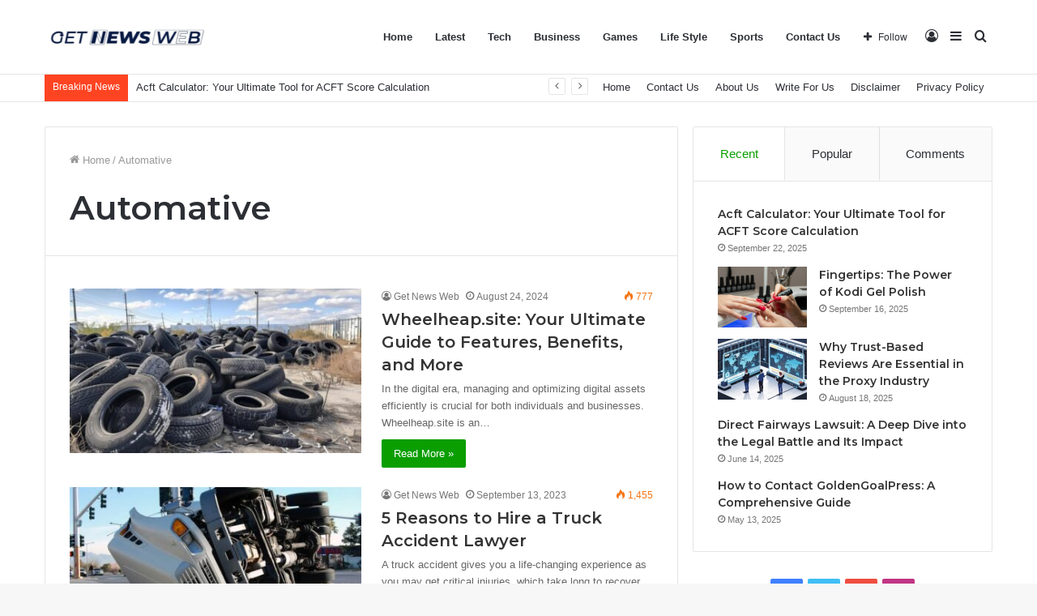

--- FILE ---
content_type: text/html; charset=UTF-8
request_url: https://getnewsweb.com/category/automative/
body_size: 27526
content:
<!DOCTYPE html>
<html lang="en-US" class="" data-skin="light">
<head>
	<meta name="google-site-verification" content="fWFpWTNNxRA5yjMpFekrcmCp4fXW7xPZgf94u_FyLuQ" />
	<script async src="https://pagead2.googlesyndication.com/pagead/js/adsbygoogle.js?client=ca-pub-2924418350862179"
     crossorigin="anonymous"></script>
	<meta charset="UTF-8" />
	<link rel="profile" href="http://gmpg.org/xfn/11" />
	
<meta http-equiv='x-dns-prefetch-control' content='on'>
<link rel='dns-prefetch' href='//cdnjs.cloudflare.com' />
<link rel='dns-prefetch' href='//ajax.googleapis.com' />
<link rel='dns-prefetch' href='//fonts.googleapis.com' />
<link rel='dns-prefetch' href='//fonts.gstatic.com' />
<link rel='dns-prefetch' href='//s.gravatar.com' />
<link rel='dns-prefetch' href='//www.google-analytics.com' />
<link rel='preload' as='image' href='https://getnewsweb.com/wp-content/uploads/2024/08/1725030925865-2.jpg'>
<link rel='preload' as='font' href='https://getnewsweb.com/wp-content/themes/jannah/assets/fonts/tielabs-fonticon/tielabs-fonticon.woff' type='font/woff' crossorigin='anonymous' />
<link rel='preload' as='font' href='https://getnewsweb.com/wp-content/themes/jannah/assets/fonts/fontawesome/fa-solid-900.woff2' type='font/woff2' crossorigin='anonymous' />
<link rel='preload' as='font' href='https://getnewsweb.com/wp-content/themes/jannah/assets/fonts/fontawesome/fa-brands-400.woff2' type='font/woff2' crossorigin='anonymous' />
<link rel='preload' as='font' href='https://getnewsweb.com/wp-content/themes/jannah/assets/fonts/fontawesome/fa-regular-400.woff2' type='font/woff2' crossorigin='anonymous' />
<link rel='preload' as='script' href='https://ajax.googleapis.com/ajax/libs/webfont/1/webfont.js'>
<meta name='robots' content='index, follow, max-image-preview:large, max-snippet:-1, max-video-preview:-1' />

	<!-- This site is optimized with the Yoast SEO plugin v26.8 - https://yoast.com/product/yoast-seo-wordpress/ -->
	<title>Automative Archives - GetNewsWeb</title>
	<link rel="canonical" href="https://getnewsweb.com/category/automative/" />
	<meta property="og:locale" content="en_US" />
	<meta property="og:type" content="article" />
	<meta property="og:title" content="Automative Archives - GetNewsWeb" />
	<meta property="og:url" content="https://getnewsweb.com/category/automative/" />
	<meta property="og:site_name" content="GetNewsWeb" />
	<meta name="twitter:card" content="summary_large_image" />
	<script type="application/ld+json" class="yoast-schema-graph">{"@context":"https://schema.org","@graph":[{"@type":"CollectionPage","@id":"https://getnewsweb.com/category/automative/","url":"https://getnewsweb.com/category/automative/","name":"Automative Archives - GetNewsWeb","isPartOf":{"@id":"https://getnewsweb.com/#website"},"primaryImageOfPage":{"@id":"https://getnewsweb.com/category/automative/#primaryimage"},"image":{"@id":"https://getnewsweb.com/category/automative/#primaryimage"},"thumbnailUrl":"https://getnewsweb.com/wp-content/uploads/2024/08/ai-generated-old-tires-dumped-in-landfill-a-pile-of-old-tires-at-an-industrial-site-photo-1024x671-1.jpg","breadcrumb":{"@id":"https://getnewsweb.com/category/automative/#breadcrumb"},"inLanguage":"en-US"},{"@type":"ImageObject","inLanguage":"en-US","@id":"https://getnewsweb.com/category/automative/#primaryimage","url":"https://getnewsweb.com/wp-content/uploads/2024/08/ai-generated-old-tires-dumped-in-landfill-a-pile-of-old-tires-at-an-industrial-site-photo-1024x671-1.jpg","contentUrl":"https://getnewsweb.com/wp-content/uploads/2024/08/ai-generated-old-tires-dumped-in-landfill-a-pile-of-old-tires-at-an-industrial-site-photo-1024x671-1.jpg","width":1024,"height":671},{"@type":"BreadcrumbList","@id":"https://getnewsweb.com/category/automative/#breadcrumb","itemListElement":[{"@type":"ListItem","position":1,"name":"Home","item":"https://getnewsweb.com/"},{"@type":"ListItem","position":2,"name":"Automative"}]},{"@type":"WebSite","@id":"https://getnewsweb.com/#website","url":"https://getnewsweb.com/","name":"GetNewsWeb","description":"","publisher":{"@id":"https://getnewsweb.com/#/schema/person/2f3816bbd1c3dc79ddb9777ffec11790"},"potentialAction":[{"@type":"SearchAction","target":{"@type":"EntryPoint","urlTemplate":"https://getnewsweb.com/?s={search_term_string}"},"query-input":{"@type":"PropertyValueSpecification","valueRequired":true,"valueName":"search_term_string"}}],"inLanguage":"en-US"},{"@type":["Person","Organization"],"@id":"https://getnewsweb.com/#/schema/person/2f3816bbd1c3dc79ddb9777ffec11790","name":"Get News Web","image":{"@type":"ImageObject","inLanguage":"en-US","@id":"https://getnewsweb.com/#/schema/person/image/","url":"https://i0.wp.com/getnewsweb.com/wp-content/uploads/2022/01/unnamed-1.png?fit=750%2C72&ssl=1","contentUrl":"https://i0.wp.com/getnewsweb.com/wp-content/uploads/2022/01/unnamed-1.png?fit=750%2C72&ssl=1","width":750,"height":72,"caption":"Get News Web"},"logo":{"@id":"https://getnewsweb.com/#/schema/person/image/"}}]}</script>
	<!-- / Yoast SEO plugin. -->


<link rel="alternate" type="application/rss+xml" title="GetNewsWeb &raquo; Feed" href="https://getnewsweb.com/feed/" />
<link rel="alternate" type="application/rss+xml" title="GetNewsWeb &raquo; Comments Feed" href="https://getnewsweb.com/comments/feed/" />
<link rel="alternate" type="application/rss+xml" title="GetNewsWeb &raquo; Automative Category Feed" href="https://getnewsweb.com/category/automative/feed/" />
<style id='wp-img-auto-sizes-contain-inline-css' type='text/css'>
img:is([sizes=auto i],[sizes^="auto," i]){contain-intrinsic-size:3000px 1500px}
/*# sourceURL=wp-img-auto-sizes-contain-inline-css */
</style>
<style id='wp-emoji-styles-inline-css' type='text/css'>

	img.wp-smiley, img.emoji {
		display: inline !important;
		border: none !important;
		box-shadow: none !important;
		height: 1em !important;
		width: 1em !important;
		margin: 0 0.07em !important;
		vertical-align: -0.1em !important;
		background: none !important;
		padding: 0 !important;
	}
/*# sourceURL=wp-emoji-styles-inline-css */
</style>
<style id='classic-theme-styles-inline-css' type='text/css'>
/*! This file is auto-generated */
.wp-block-button__link{color:#fff;background-color:#32373c;border-radius:9999px;box-shadow:none;text-decoration:none;padding:calc(.667em + 2px) calc(1.333em + 2px);font-size:1.125em}.wp-block-file__button{background:#32373c;color:#fff;text-decoration:none}
/*# sourceURL=/wp-includes/css/classic-themes.min.css */
</style>
<link rel='stylesheet' id='taqyeem-buttons-style-css' href='https://getnewsweb.com/wp-content/plugins/taqyeem-buttons/assets/style.css?ver=6.9' type='text/css' media='all' />
<link rel='stylesheet' id='tie-css-base-css' href='https://getnewsweb.com/wp-content/themes/jannah/assets/css/base.min.css?ver=5.4.4' type='text/css' media='all' />
<link rel='stylesheet' id='tie-css-styles-css' href='https://getnewsweb.com/wp-content/themes/jannah/assets/css/style.min.css?ver=5.4.4' type='text/css' media='all' />
<link rel='stylesheet' id='tie-css-widgets-css' href='https://getnewsweb.com/wp-content/themes/jannah/assets/css/widgets.min.css?ver=5.4.4' type='text/css' media='all' />
<link rel='stylesheet' id='tie-css-helpers-css' href='https://getnewsweb.com/wp-content/themes/jannah/assets/css/helpers.min.css?ver=5.4.4' type='text/css' media='all' />
<link rel='stylesheet' id='tie-fontawesome5-css' href='https://getnewsweb.com/wp-content/themes/jannah/assets/css/fontawesome.css?ver=5.4.4' type='text/css' media='all' />
<link rel='stylesheet' id='tie-css-ilightbox-css' href='https://getnewsweb.com/wp-content/themes/jannah/assets/ilightbox/dark-skin/skin.css?ver=5.4.4' type='text/css' media='all' />
<link rel='stylesheet' id='tie-css-shortcodes-css' href='https://getnewsweb.com/wp-content/themes/jannah/assets/css/plugins/shortcodes.min.css?ver=5.4.4' type='text/css' media='all' />
<link rel='stylesheet' id='taqyeem-styles-css' href='https://getnewsweb.com/wp-content/themes/jannah/assets/css/plugins/taqyeem.min.css?ver=5.4.4' type='text/css' media='all' />
<style id='taqyeem-styles-inline-css' type='text/css'>
.wf-active .logo-text,.wf-active h1,.wf-active h2,.wf-active h3,.wf-active h4,.wf-active h5,.wf-active h6,.wf-active .the-subtitle{font-family: 'Montserrat';}.brand-title,a:hover,.tie-popup-search-submit,#logo.text-logo a,.theme-header nav .components #search-submit:hover,.theme-header .header-nav .components > li:hover > a,.theme-header .header-nav .components li a:hover,.main-menu ul.cats-vertical li a.is-active,.main-menu ul.cats-vertical li a:hover,.main-nav li.mega-menu .post-meta a:hover,.main-nav li.mega-menu .post-box-title a:hover,.search-in-main-nav.autocomplete-suggestions a:hover,#main-nav .menu ul:not(.cats-horizontal) li:hover > a,#main-nav .menu ul li.current-menu-item:not(.mega-link-column) > a,.top-nav .menu li:hover > a,.top-nav .menu > .tie-current-menu > a,.search-in-top-nav.autocomplete-suggestions .post-title a:hover,div.mag-box .mag-box-options .mag-box-filter-links a.active,.mag-box-filter-links .flexMenu-viewMore:hover > a,.stars-rating-active,body .tabs.tabs .active > a,.video-play-icon,.spinner-circle:after,#go-to-content:hover,.comment-list .comment-author .fn,.commentlist .comment-author .fn,blockquote::before,blockquote cite,blockquote.quote-simple p,.multiple-post-pages a:hover,#story-index li .is-current,.latest-tweets-widget .twitter-icon-wrap span,.wide-slider-nav-wrapper .slide,.wide-next-prev-slider-wrapper .tie-slider-nav li:hover span,.review-final-score h3,#mobile-menu-icon:hover .menu-text,body .entry a,.dark-skin body .entry a,.entry .post-bottom-meta a:hover,.comment-list .comment-content a,q a,blockquote a,.widget.tie-weather-widget .icon-basecloud-bg:after,.site-footer a:hover,.site-footer .stars-rating-active,.site-footer .twitter-icon-wrap span,.site-info a:hover{color: #0a9e01;}#instagram-link a:hover{color: #0a9e01 !important;border-color: #0a9e01 !important;}[type='submit'],.button,.generic-button a,.generic-button button,.theme-header .header-nav .comp-sub-menu a.button.guest-btn:hover,.theme-header .header-nav .comp-sub-menu a.checkout-button,nav.main-nav .menu > li.tie-current-menu > a,nav.main-nav .menu > li:hover > a,.main-menu .mega-links-head:after,.main-nav .mega-menu.mega-cat .cats-horizontal li a.is-active,#mobile-menu-icon:hover .nav-icon,#mobile-menu-icon:hover .nav-icon:before,#mobile-menu-icon:hover .nav-icon:after,.search-in-main-nav.autocomplete-suggestions a.button,.search-in-top-nav.autocomplete-suggestions a.button,.spinner > div,.post-cat,.pages-numbers li.current span,.multiple-post-pages > span,#tie-wrapper .mejs-container .mejs-controls,.mag-box-filter-links a:hover,.slider-arrow-nav a:not(.pagination-disabled):hover,.comment-list .reply a:hover,.commentlist .reply a:hover,#reading-position-indicator,#story-index-icon,.videos-block .playlist-title,.review-percentage .review-item span span,.tie-slick-dots li.slick-active button,.tie-slick-dots li button:hover,.digital-rating-static,.timeline-widget li a:hover .date:before,#wp-calendar #today,.posts-list-counter li.widget-post-list:before,.cat-counter a + span,.tie-slider-nav li span:hover,.fullwidth-area .widget_tag_cloud .tagcloud a:hover,.magazine2:not(.block-head-4) .dark-widgetized-area ul.tabs a:hover,.magazine2:not(.block-head-4) .dark-widgetized-area ul.tabs .active a,.magazine1 .dark-widgetized-area ul.tabs a:hover,.magazine1 .dark-widgetized-area ul.tabs .active a,.block-head-4.magazine2 .dark-widgetized-area .tabs.tabs .active a,.block-head-4.magazine2 .dark-widgetized-area .tabs > .active a:before,.block-head-4.magazine2 .dark-widgetized-area .tabs > .active a:after,.demo_store,.demo #logo:after,.demo #sticky-logo:after,.widget.tie-weather-widget,span.video-close-btn:hover,#go-to-top,.latest-tweets-widget .slider-links .button:not(:hover){background-color: #0a9e01;color: #FFFFFF;}.tie-weather-widget .widget-title .the-subtitle,.block-head-4.magazine2 #footer .tabs .active a:hover{color: #FFFFFF;}pre,code,.pages-numbers li.current span,.theme-header .header-nav .comp-sub-menu a.button.guest-btn:hover,.multiple-post-pages > span,.post-content-slideshow .tie-slider-nav li span:hover,#tie-body .tie-slider-nav li > span:hover,.slider-arrow-nav a:not(.pagination-disabled):hover,.main-nav .mega-menu.mega-cat .cats-horizontal li a.is-active,.main-nav .mega-menu.mega-cat .cats-horizontal li a:hover,.main-menu .menu > li > .menu-sub-content{border-color: #0a9e01;}.main-menu .menu > li.tie-current-menu{border-bottom-color: #0a9e01;}.top-nav .menu li.tie-current-menu > a:before,.top-nav .menu li.menu-item-has-children:hover > a:before{border-top-color: #0a9e01;}.main-nav .main-menu .menu > li.tie-current-menu > a:before,.main-nav .main-menu .menu > li:hover > a:before{border-top-color: #FFFFFF;}header.main-nav-light .main-nav .menu-item-has-children li:hover > a:before,header.main-nav-light .main-nav .mega-menu li:hover > a:before{border-left-color: #0a9e01;}.rtl header.main-nav-light .main-nav .menu-item-has-children li:hover > a:before,.rtl header.main-nav-light .main-nav .mega-menu li:hover > a:before{border-right-color: #0a9e01;border-left-color: transparent;}.top-nav ul.menu li .menu-item-has-children:hover > a:before{border-top-color: transparent;border-left-color: #0a9e01;}.rtl .top-nav ul.menu li .menu-item-has-children:hover > a:before{border-left-color: transparent;border-right-color: #0a9e01;}#footer-widgets-container{border-top: 8px solid #0a9e01;-webkit-box-shadow: 0 -5px 0 rgba(0,0,0,0.07); -moz-box-shadow: 0 -8px 0 rgba(0,0,0,0.07); box-shadow: 0 -8px 0 rgba(0,0,0,0.07);}::-moz-selection{background-color: #0a9e01;color: #FFFFFF;}::selection{background-color: #0a9e01;color: #FFFFFF;}circle.circle_bar{stroke: #0a9e01;}#reading-position-indicator{box-shadow: 0 0 10px rgba( 10,158,1,0.7);}#logo.text-logo a:hover,body .entry a:hover,.dark-skin body .entry a:hover,.comment-list .comment-content a:hover,.block-head-4.magazine2 .site-footer .tabs li a:hover,q a:hover,blockquote a:hover{color: #006c00;}.button:hover,input[type='submit']:hover,.generic-button a:hover,.generic-button button:hover,a.post-cat:hover,.site-footer .button:hover,.site-footer [type='submit']:hover,.search-in-main-nav.autocomplete-suggestions a.button:hover,.search-in-top-nav.autocomplete-suggestions a.button:hover,.theme-header .header-nav .comp-sub-menu a.checkout-button:hover{background-color: #006c00;color: #FFFFFF;}.theme-header .header-nav .comp-sub-menu a.checkout-button:not(:hover),body .entry a.button{color: #FFFFFF;}#story-index.is-compact .story-index-content{background-color: #0a9e01;}#story-index.is-compact .story-index-content a,#story-index.is-compact .story-index-content .is-current{color: #FFFFFF;}#tie-body .mag-box-title h3 a,#tie-body .block-more-button{color: #0a9e01;}#tie-body .mag-box-title h3 a:hover,#tie-body .block-more-button:hover{color: #006c00;}#tie-body .mag-box-title{color: #0a9e01;}#tie-body .mag-box-title:before{border-top-color: #0a9e01;}#tie-body .mag-box-title:after,#tie-body #footer .widget-title:after{background-color: #0a9e01;}.brand-title,a:hover,.tie-popup-search-submit,#logo.text-logo a,.theme-header nav .components #search-submit:hover,.theme-header .header-nav .components > li:hover > a,.theme-header .header-nav .components li a:hover,.main-menu ul.cats-vertical li a.is-active,.main-menu ul.cats-vertical li a:hover,.main-nav li.mega-menu .post-meta a:hover,.main-nav li.mega-menu .post-box-title a:hover,.search-in-main-nav.autocomplete-suggestions a:hover,#main-nav .menu ul:not(.cats-horizontal) li:hover > a,#main-nav .menu ul li.current-menu-item:not(.mega-link-column) > a,.top-nav .menu li:hover > a,.top-nav .menu > .tie-current-menu > a,.search-in-top-nav.autocomplete-suggestions .post-title a:hover,div.mag-box .mag-box-options .mag-box-filter-links a.active,.mag-box-filter-links .flexMenu-viewMore:hover > a,.stars-rating-active,body .tabs.tabs .active > a,.video-play-icon,.spinner-circle:after,#go-to-content:hover,.comment-list .comment-author .fn,.commentlist .comment-author .fn,blockquote::before,blockquote cite,blockquote.quote-simple p,.multiple-post-pages a:hover,#story-index li .is-current,.latest-tweets-widget .twitter-icon-wrap span,.wide-slider-nav-wrapper .slide,.wide-next-prev-slider-wrapper .tie-slider-nav li:hover span,.review-final-score h3,#mobile-menu-icon:hover .menu-text,body .entry a,.dark-skin body .entry a,.entry .post-bottom-meta a:hover,.comment-list .comment-content a,q a,blockquote a,.widget.tie-weather-widget .icon-basecloud-bg:after,.site-footer a:hover,.site-footer .stars-rating-active,.site-footer .twitter-icon-wrap span,.site-info a:hover{color: #0a9e01;}#instagram-link a:hover{color: #0a9e01 !important;border-color: #0a9e01 !important;}[type='submit'],.button,.generic-button a,.generic-button button,.theme-header .header-nav .comp-sub-menu a.button.guest-btn:hover,.theme-header .header-nav .comp-sub-menu a.checkout-button,nav.main-nav .menu > li.tie-current-menu > a,nav.main-nav .menu > li:hover > a,.main-menu .mega-links-head:after,.main-nav .mega-menu.mega-cat .cats-horizontal li a.is-active,#mobile-menu-icon:hover .nav-icon,#mobile-menu-icon:hover .nav-icon:before,#mobile-menu-icon:hover .nav-icon:after,.search-in-main-nav.autocomplete-suggestions a.button,.search-in-top-nav.autocomplete-suggestions a.button,.spinner > div,.post-cat,.pages-numbers li.current span,.multiple-post-pages > span,#tie-wrapper .mejs-container .mejs-controls,.mag-box-filter-links a:hover,.slider-arrow-nav a:not(.pagination-disabled):hover,.comment-list .reply a:hover,.commentlist .reply a:hover,#reading-position-indicator,#story-index-icon,.videos-block .playlist-title,.review-percentage .review-item span span,.tie-slick-dots li.slick-active button,.tie-slick-dots li button:hover,.digital-rating-static,.timeline-widget li a:hover .date:before,#wp-calendar #today,.posts-list-counter li.widget-post-list:before,.cat-counter a + span,.tie-slider-nav li span:hover,.fullwidth-area .widget_tag_cloud .tagcloud a:hover,.magazine2:not(.block-head-4) .dark-widgetized-area ul.tabs a:hover,.magazine2:not(.block-head-4) .dark-widgetized-area ul.tabs .active a,.magazine1 .dark-widgetized-area ul.tabs a:hover,.magazine1 .dark-widgetized-area ul.tabs .active a,.block-head-4.magazine2 .dark-widgetized-area .tabs.tabs .active a,.block-head-4.magazine2 .dark-widgetized-area .tabs > .active a:before,.block-head-4.magazine2 .dark-widgetized-area .tabs > .active a:after,.demo_store,.demo #logo:after,.demo #sticky-logo:after,.widget.tie-weather-widget,span.video-close-btn:hover,#go-to-top,.latest-tweets-widget .slider-links .button:not(:hover){background-color: #0a9e01;color: #FFFFFF;}.tie-weather-widget .widget-title .the-subtitle,.block-head-4.magazine2 #footer .tabs .active a:hover{color: #FFFFFF;}pre,code,.pages-numbers li.current span,.theme-header .header-nav .comp-sub-menu a.button.guest-btn:hover,.multiple-post-pages > span,.post-content-slideshow .tie-slider-nav li span:hover,#tie-body .tie-slider-nav li > span:hover,.slider-arrow-nav a:not(.pagination-disabled):hover,.main-nav .mega-menu.mega-cat .cats-horizontal li a.is-active,.main-nav .mega-menu.mega-cat .cats-horizontal li a:hover,.main-menu .menu > li > .menu-sub-content{border-color: #0a9e01;}.main-menu .menu > li.tie-current-menu{border-bottom-color: #0a9e01;}.top-nav .menu li.tie-current-menu > a:before,.top-nav .menu li.menu-item-has-children:hover > a:before{border-top-color: #0a9e01;}.main-nav .main-menu .menu > li.tie-current-menu > a:before,.main-nav .main-menu .menu > li:hover > a:before{border-top-color: #FFFFFF;}header.main-nav-light .main-nav .menu-item-has-children li:hover > a:before,header.main-nav-light .main-nav .mega-menu li:hover > a:before{border-left-color: #0a9e01;}.rtl header.main-nav-light .main-nav .menu-item-has-children li:hover > a:before,.rtl header.main-nav-light .main-nav .mega-menu li:hover > a:before{border-right-color: #0a9e01;border-left-color: transparent;}.top-nav ul.menu li .menu-item-has-children:hover > a:before{border-top-color: transparent;border-left-color: #0a9e01;}.rtl .top-nav ul.menu li .menu-item-has-children:hover > a:before{border-left-color: transparent;border-right-color: #0a9e01;}#footer-widgets-container{border-top: 8px solid #0a9e01;-webkit-box-shadow: 0 -5px 0 rgba(0,0,0,0.07); -moz-box-shadow: 0 -8px 0 rgba(0,0,0,0.07); box-shadow: 0 -8px 0 rgba(0,0,0,0.07);}::-moz-selection{background-color: #0a9e01;color: #FFFFFF;}::selection{background-color: #0a9e01;color: #FFFFFF;}circle.circle_bar{stroke: #0a9e01;}#reading-position-indicator{box-shadow: 0 0 10px rgba( 10,158,1,0.7);}#logo.text-logo a:hover,body .entry a:hover,.dark-skin body .entry a:hover,.comment-list .comment-content a:hover,.block-head-4.magazine2 .site-footer .tabs li a:hover,q a:hover,blockquote a:hover{color: #006c00;}.button:hover,input[type='submit']:hover,.generic-button a:hover,.generic-button button:hover,a.post-cat:hover,.site-footer .button:hover,.site-footer [type='submit']:hover,.search-in-main-nav.autocomplete-suggestions a.button:hover,.search-in-top-nav.autocomplete-suggestions a.button:hover,.theme-header .header-nav .comp-sub-menu a.checkout-button:hover{background-color: #006c00;color: #FFFFFF;}.theme-header .header-nav .comp-sub-menu a.checkout-button:not(:hover),body .entry a.button{color: #FFFFFF;}#story-index.is-compact .story-index-content{background-color: #0a9e01;}#story-index.is-compact .story-index-content a,#story-index.is-compact .story-index-content .is-current{color: #FFFFFF;}#tie-body .mag-box-title h3 a,#tie-body .block-more-button{color: #0a9e01;}#tie-body .mag-box-title h3 a:hover,#tie-body .block-more-button:hover{color: #006c00;}#tie-body .mag-box-title{color: #0a9e01;}#tie-body .mag-box-title:before{border-top-color: #0a9e01;}#tie-body .mag-box-title:after,#tie-body #footer .widget-title:after{background-color: #0a9e01;}#top-nav .breaking-title{color: #FFFFFF;}#top-nav .breaking-title:before{background-color: #ff4422;}#top-nav .breaking-news-nav li:hover{background-color: #ff4422;border-color: #ff4422;}.tie-cat-5963,.tie-cat-item-5963 > span{background-color:#e67e22 !important;color:#FFFFFF !important;}.tie-cat-5963:after{border-top-color:#e67e22 !important;}.tie-cat-5963:hover{background-color:#c86004 !important;}.tie-cat-5963:hover:after{border-top-color:#c86004 !important;}.tie-cat-5964,.tie-cat-item-5964 > span{background-color:#2ecc71 !important;color:#FFFFFF !important;}.tie-cat-5964:after{border-top-color:#2ecc71 !important;}.tie-cat-5964:hover{background-color:#10ae53 !important;}.tie-cat-5964:hover:after{border-top-color:#10ae53 !important;}.tie-cat-5965,.tie-cat-item-5965 > span{background-color:#9b59b6 !important;color:#FFFFFF !important;}.tie-cat-5965:after{border-top-color:#9b59b6 !important;}.tie-cat-5965:hover{background-color:#7d3b98 !important;}.tie-cat-5965:hover:after{border-top-color:#7d3b98 !important;}.tie-cat-5966,.tie-cat-item-5966 > span{background-color:#34495e !important;color:#FFFFFF !important;}.tie-cat-5966:after{border-top-color:#34495e !important;}.tie-cat-5966:hover{background-color:#162b40 !important;}.tie-cat-5966:hover:after{border-top-color:#162b40 !important;}.tie-cat-5967,.tie-cat-item-5967 > span{background-color:#795548 !important;color:#FFFFFF !important;}.tie-cat-5967:after{border-top-color:#795548 !important;}.tie-cat-5967:hover{background-color:#5b372a !important;}.tie-cat-5967:hover:after{border-top-color:#5b372a !important;}.tie-cat-5968,.tie-cat-item-5968 > span{background-color:#4CAF50 !important;color:#FFFFFF !important;}.tie-cat-5968:after{border-top-color:#4CAF50 !important;}.tie-cat-5968:hover{background-color:#2e9132 !important;}.tie-cat-5968:hover:after{border-top-color:#2e9132 !important;}@media (max-width: 991px){.side-aside.dark-skin{background: #0a9e01;background: -webkit-linear-gradient(135deg,#66a501,#0a9e01 );background: -moz-linear-gradient(135deg,#66a501,#0a9e01 );background: -o-linear-gradient(135deg,#66a501,#0a9e01 );background: linear-gradient(135deg,#0a9e01,#66a501 );}}
/*# sourceURL=taqyeem-styles-inline-css */
</style>
<script type="text/javascript" src="https://getnewsweb.com/wp-includes/js/jquery/jquery.min.js?ver=3.7.1" id="jquery-core-js"></script>
<script type="text/javascript" src="https://getnewsweb.com/wp-includes/js/jquery/jquery-migrate.min.js?ver=3.4.1" id="jquery-migrate-js"></script>
<link rel="https://api.w.org/" href="https://getnewsweb.com/wp-json/" /><link rel="alternate" title="JSON" type="application/json" href="https://getnewsweb.com/wp-json/wp/v2/categories/61" /><link rel="EditURI" type="application/rsd+xml" title="RSD" href="https://getnewsweb.com/xmlrpc.php?rsd" />
<meta name="generator" content="WordPress 6.9" />
<script type='text/javascript'>
/* <![CDATA[ */
var taqyeem = {"ajaxurl":"https://getnewsweb.com/wp-admin/admin-ajax.php" , "your_rating":"Your Rating:"};
/* ]]> */
</script>

<meta http-equiv="X-UA-Compatible" content="IE=edge">
<meta name="theme-color" content="#0a9e01" /><meta name="viewport" content="width=device-width, initial-scale=1.0" /><style id='wp-block-archives-inline-css' type='text/css'>
.wp-block-archives{box-sizing:border-box}.wp-block-archives-dropdown label{display:block}
/*# sourceURL=https://getnewsweb.com/wp-includes/blocks/archives/style.min.css */
</style>
<style id='wp-block-heading-inline-css' type='text/css'>
h1:where(.wp-block-heading).has-background,h2:where(.wp-block-heading).has-background,h3:where(.wp-block-heading).has-background,h4:where(.wp-block-heading).has-background,h5:where(.wp-block-heading).has-background,h6:where(.wp-block-heading).has-background{padding:1.25em 2.375em}h1.has-text-align-left[style*=writing-mode]:where([style*=vertical-lr]),h1.has-text-align-right[style*=writing-mode]:where([style*=vertical-rl]),h2.has-text-align-left[style*=writing-mode]:where([style*=vertical-lr]),h2.has-text-align-right[style*=writing-mode]:where([style*=vertical-rl]),h3.has-text-align-left[style*=writing-mode]:where([style*=vertical-lr]),h3.has-text-align-right[style*=writing-mode]:where([style*=vertical-rl]),h4.has-text-align-left[style*=writing-mode]:where([style*=vertical-lr]),h4.has-text-align-right[style*=writing-mode]:where([style*=vertical-rl]),h5.has-text-align-left[style*=writing-mode]:where([style*=vertical-lr]),h5.has-text-align-right[style*=writing-mode]:where([style*=vertical-rl]),h6.has-text-align-left[style*=writing-mode]:where([style*=vertical-lr]),h6.has-text-align-right[style*=writing-mode]:where([style*=vertical-rl]){rotate:180deg}
/*# sourceURL=https://getnewsweb.com/wp-includes/blocks/heading/style.min.css */
</style>
<style id='wp-block-list-inline-css' type='text/css'>
ol,ul{box-sizing:border-box}:root :where(.wp-block-list.has-background){padding:1.25em 2.375em}
/*# sourceURL=https://getnewsweb.com/wp-includes/blocks/list/style.min.css */
</style>
<style id='wp-block-paragraph-inline-css' type='text/css'>
.is-small-text{font-size:.875em}.is-regular-text{font-size:1em}.is-large-text{font-size:2.25em}.is-larger-text{font-size:3em}.has-drop-cap:not(:focus):first-letter{float:left;font-size:8.4em;font-style:normal;font-weight:100;line-height:.68;margin:.05em .1em 0 0;text-transform:uppercase}body.rtl .has-drop-cap:not(:focus):first-letter{float:none;margin-left:.1em}p.has-drop-cap.has-background{overflow:hidden}:root :where(p.has-background){padding:1.25em 2.375em}:where(p.has-text-color:not(.has-link-color)) a{color:inherit}p.has-text-align-left[style*="writing-mode:vertical-lr"],p.has-text-align-right[style*="writing-mode:vertical-rl"]{rotate:180deg}
/*# sourceURL=https://getnewsweb.com/wp-includes/blocks/paragraph/style.min.css */
</style>
<style id='wp-block-separator-inline-css' type='text/css'>
@charset "UTF-8";.wp-block-separator{border:none;border-top:2px solid}:root :where(.wp-block-separator.is-style-dots){height:auto;line-height:1;text-align:center}:root :where(.wp-block-separator.is-style-dots):before{color:currentColor;content:"···";font-family:serif;font-size:1.5em;letter-spacing:2em;padding-left:2em}.wp-block-separator.is-style-dots{background:none!important;border:none!important}
/*# sourceURL=https://getnewsweb.com/wp-includes/blocks/separator/style.min.css */
</style>
<style id='wp-block-separator-theme-inline-css' type='text/css'>
.wp-block-separator.has-css-opacity{opacity:.4}.wp-block-separator{border:none;border-bottom:2px solid;margin-left:auto;margin-right:auto}.wp-block-separator.has-alpha-channel-opacity{opacity:1}.wp-block-separator:not(.is-style-wide):not(.is-style-dots){width:100px}.wp-block-separator.has-background:not(.is-style-dots){border-bottom:none;height:1px}.wp-block-separator.has-background:not(.is-style-wide):not(.is-style-dots){height:2px}
/*# sourceURL=https://getnewsweb.com/wp-includes/blocks/separator/theme.min.css */
</style>
<style id='global-styles-inline-css' type='text/css'>
:root{--wp--preset--aspect-ratio--square: 1;--wp--preset--aspect-ratio--4-3: 4/3;--wp--preset--aspect-ratio--3-4: 3/4;--wp--preset--aspect-ratio--3-2: 3/2;--wp--preset--aspect-ratio--2-3: 2/3;--wp--preset--aspect-ratio--16-9: 16/9;--wp--preset--aspect-ratio--9-16: 9/16;--wp--preset--color--black: #000000;--wp--preset--color--cyan-bluish-gray: #abb8c3;--wp--preset--color--white: #ffffff;--wp--preset--color--pale-pink: #f78da7;--wp--preset--color--vivid-red: #cf2e2e;--wp--preset--color--luminous-vivid-orange: #ff6900;--wp--preset--color--luminous-vivid-amber: #fcb900;--wp--preset--color--light-green-cyan: #7bdcb5;--wp--preset--color--vivid-green-cyan: #00d084;--wp--preset--color--pale-cyan-blue: #8ed1fc;--wp--preset--color--vivid-cyan-blue: #0693e3;--wp--preset--color--vivid-purple: #9b51e0;--wp--preset--gradient--vivid-cyan-blue-to-vivid-purple: linear-gradient(135deg,rgb(6,147,227) 0%,rgb(155,81,224) 100%);--wp--preset--gradient--light-green-cyan-to-vivid-green-cyan: linear-gradient(135deg,rgb(122,220,180) 0%,rgb(0,208,130) 100%);--wp--preset--gradient--luminous-vivid-amber-to-luminous-vivid-orange: linear-gradient(135deg,rgb(252,185,0) 0%,rgb(255,105,0) 100%);--wp--preset--gradient--luminous-vivid-orange-to-vivid-red: linear-gradient(135deg,rgb(255,105,0) 0%,rgb(207,46,46) 100%);--wp--preset--gradient--very-light-gray-to-cyan-bluish-gray: linear-gradient(135deg,rgb(238,238,238) 0%,rgb(169,184,195) 100%);--wp--preset--gradient--cool-to-warm-spectrum: linear-gradient(135deg,rgb(74,234,220) 0%,rgb(151,120,209) 20%,rgb(207,42,186) 40%,rgb(238,44,130) 60%,rgb(251,105,98) 80%,rgb(254,248,76) 100%);--wp--preset--gradient--blush-light-purple: linear-gradient(135deg,rgb(255,206,236) 0%,rgb(152,150,240) 100%);--wp--preset--gradient--blush-bordeaux: linear-gradient(135deg,rgb(254,205,165) 0%,rgb(254,45,45) 50%,rgb(107,0,62) 100%);--wp--preset--gradient--luminous-dusk: linear-gradient(135deg,rgb(255,203,112) 0%,rgb(199,81,192) 50%,rgb(65,88,208) 100%);--wp--preset--gradient--pale-ocean: linear-gradient(135deg,rgb(255,245,203) 0%,rgb(182,227,212) 50%,rgb(51,167,181) 100%);--wp--preset--gradient--electric-grass: linear-gradient(135deg,rgb(202,248,128) 0%,rgb(113,206,126) 100%);--wp--preset--gradient--midnight: linear-gradient(135deg,rgb(2,3,129) 0%,rgb(40,116,252) 100%);--wp--preset--font-size--small: 13px;--wp--preset--font-size--medium: 20px;--wp--preset--font-size--large: 36px;--wp--preset--font-size--x-large: 42px;--wp--preset--spacing--20: 0.44rem;--wp--preset--spacing--30: 0.67rem;--wp--preset--spacing--40: 1rem;--wp--preset--spacing--50: 1.5rem;--wp--preset--spacing--60: 2.25rem;--wp--preset--spacing--70: 3.38rem;--wp--preset--spacing--80: 5.06rem;--wp--preset--shadow--natural: 6px 6px 9px rgba(0, 0, 0, 0.2);--wp--preset--shadow--deep: 12px 12px 50px rgba(0, 0, 0, 0.4);--wp--preset--shadow--sharp: 6px 6px 0px rgba(0, 0, 0, 0.2);--wp--preset--shadow--outlined: 6px 6px 0px -3px rgb(255, 255, 255), 6px 6px rgb(0, 0, 0);--wp--preset--shadow--crisp: 6px 6px 0px rgb(0, 0, 0);}:where(.is-layout-flex){gap: 0.5em;}:where(.is-layout-grid){gap: 0.5em;}body .is-layout-flex{display: flex;}.is-layout-flex{flex-wrap: wrap;align-items: center;}.is-layout-flex > :is(*, div){margin: 0;}body .is-layout-grid{display: grid;}.is-layout-grid > :is(*, div){margin: 0;}:where(.wp-block-columns.is-layout-flex){gap: 2em;}:where(.wp-block-columns.is-layout-grid){gap: 2em;}:where(.wp-block-post-template.is-layout-flex){gap: 1.25em;}:where(.wp-block-post-template.is-layout-grid){gap: 1.25em;}.has-black-color{color: var(--wp--preset--color--black) !important;}.has-cyan-bluish-gray-color{color: var(--wp--preset--color--cyan-bluish-gray) !important;}.has-white-color{color: var(--wp--preset--color--white) !important;}.has-pale-pink-color{color: var(--wp--preset--color--pale-pink) !important;}.has-vivid-red-color{color: var(--wp--preset--color--vivid-red) !important;}.has-luminous-vivid-orange-color{color: var(--wp--preset--color--luminous-vivid-orange) !important;}.has-luminous-vivid-amber-color{color: var(--wp--preset--color--luminous-vivid-amber) !important;}.has-light-green-cyan-color{color: var(--wp--preset--color--light-green-cyan) !important;}.has-vivid-green-cyan-color{color: var(--wp--preset--color--vivid-green-cyan) !important;}.has-pale-cyan-blue-color{color: var(--wp--preset--color--pale-cyan-blue) !important;}.has-vivid-cyan-blue-color{color: var(--wp--preset--color--vivid-cyan-blue) !important;}.has-vivid-purple-color{color: var(--wp--preset--color--vivid-purple) !important;}.has-black-background-color{background-color: var(--wp--preset--color--black) !important;}.has-cyan-bluish-gray-background-color{background-color: var(--wp--preset--color--cyan-bluish-gray) !important;}.has-white-background-color{background-color: var(--wp--preset--color--white) !important;}.has-pale-pink-background-color{background-color: var(--wp--preset--color--pale-pink) !important;}.has-vivid-red-background-color{background-color: var(--wp--preset--color--vivid-red) !important;}.has-luminous-vivid-orange-background-color{background-color: var(--wp--preset--color--luminous-vivid-orange) !important;}.has-luminous-vivid-amber-background-color{background-color: var(--wp--preset--color--luminous-vivid-amber) !important;}.has-light-green-cyan-background-color{background-color: var(--wp--preset--color--light-green-cyan) !important;}.has-vivid-green-cyan-background-color{background-color: var(--wp--preset--color--vivid-green-cyan) !important;}.has-pale-cyan-blue-background-color{background-color: var(--wp--preset--color--pale-cyan-blue) !important;}.has-vivid-cyan-blue-background-color{background-color: var(--wp--preset--color--vivid-cyan-blue) !important;}.has-vivid-purple-background-color{background-color: var(--wp--preset--color--vivid-purple) !important;}.has-black-border-color{border-color: var(--wp--preset--color--black) !important;}.has-cyan-bluish-gray-border-color{border-color: var(--wp--preset--color--cyan-bluish-gray) !important;}.has-white-border-color{border-color: var(--wp--preset--color--white) !important;}.has-pale-pink-border-color{border-color: var(--wp--preset--color--pale-pink) !important;}.has-vivid-red-border-color{border-color: var(--wp--preset--color--vivid-red) !important;}.has-luminous-vivid-orange-border-color{border-color: var(--wp--preset--color--luminous-vivid-orange) !important;}.has-luminous-vivid-amber-border-color{border-color: var(--wp--preset--color--luminous-vivid-amber) !important;}.has-light-green-cyan-border-color{border-color: var(--wp--preset--color--light-green-cyan) !important;}.has-vivid-green-cyan-border-color{border-color: var(--wp--preset--color--vivid-green-cyan) !important;}.has-pale-cyan-blue-border-color{border-color: var(--wp--preset--color--pale-cyan-blue) !important;}.has-vivid-cyan-blue-border-color{border-color: var(--wp--preset--color--vivid-cyan-blue) !important;}.has-vivid-purple-border-color{border-color: var(--wp--preset--color--vivid-purple) !important;}.has-vivid-cyan-blue-to-vivid-purple-gradient-background{background: var(--wp--preset--gradient--vivid-cyan-blue-to-vivid-purple) !important;}.has-light-green-cyan-to-vivid-green-cyan-gradient-background{background: var(--wp--preset--gradient--light-green-cyan-to-vivid-green-cyan) !important;}.has-luminous-vivid-amber-to-luminous-vivid-orange-gradient-background{background: var(--wp--preset--gradient--luminous-vivid-amber-to-luminous-vivid-orange) !important;}.has-luminous-vivid-orange-to-vivid-red-gradient-background{background: var(--wp--preset--gradient--luminous-vivid-orange-to-vivid-red) !important;}.has-very-light-gray-to-cyan-bluish-gray-gradient-background{background: var(--wp--preset--gradient--very-light-gray-to-cyan-bluish-gray) !important;}.has-cool-to-warm-spectrum-gradient-background{background: var(--wp--preset--gradient--cool-to-warm-spectrum) !important;}.has-blush-light-purple-gradient-background{background: var(--wp--preset--gradient--blush-light-purple) !important;}.has-blush-bordeaux-gradient-background{background: var(--wp--preset--gradient--blush-bordeaux) !important;}.has-luminous-dusk-gradient-background{background: var(--wp--preset--gradient--luminous-dusk) !important;}.has-pale-ocean-gradient-background{background: var(--wp--preset--gradient--pale-ocean) !important;}.has-electric-grass-gradient-background{background: var(--wp--preset--gradient--electric-grass) !important;}.has-midnight-gradient-background{background: var(--wp--preset--gradient--midnight) !important;}.has-small-font-size{font-size: var(--wp--preset--font-size--small) !important;}.has-medium-font-size{font-size: var(--wp--preset--font-size--medium) !important;}.has-large-font-size{font-size: var(--wp--preset--font-size--large) !important;}.has-x-large-font-size{font-size: var(--wp--preset--font-size--x-large) !important;}
/*# sourceURL=global-styles-inline-css */
</style>
</head>

<body id="tie-body" class="archive category category-automative category-61 wp-theme-jannah tie-no-js wrapper-has-shadow block-head-1 magazine1 is-thumb-overlay-disabled is-desktop is-header-layout-1 sidebar-right has-sidebar">



<div class="background-overlay">

	<div id="tie-container" class="site tie-container">

		
		<div id="tie-wrapper">

			
<header id="theme-header" class="theme-header header-layout-1 main-nav-light main-nav-default-light main-nav-below no-stream-item top-nav-active top-nav-light top-nav-default-light top-nav-below top-nav-below-main-nav has-normal-width-logo mobile-header-default">
	
<div class="main-nav-wrapper">
	<nav id="main-nav" data-skin="search-in-main-nav" class="main-nav header-nav live-search-parent" style="line-height:90px" aria-label="Primary Navigation">
		<div class="container">

			<div class="main-menu-wrapper">

				<div id="mobile-header-components-area_1" class="mobile-header-components"><ul class="components"><li class="mobile-component_menu custom-menu-link"><a href="#" id="mobile-menu-icon" class=""><span class="tie-mobile-menu-icon nav-icon is-layout-1"></span><span class="screen-reader-text">Menu</span></a></li></ul></div>
						<div class="header-layout-1-logo" style="width:250px">
							
		<div id="logo" class="image-logo" style="margin-top: 20px; margin-bottom: 20px;">

			
			<a title="GetNewsWeb" href="https://getnewsweb.com/">
				
				<picture class="tie-logo-default tie-logo-picture">
					<source class="tie-logo-source-default tie-logo-source" srcset="https://getnewsweb.com/wp-content/uploads/2024/08/1725030925865-2.jpg">
					<img class="tie-logo-img-default tie-logo-img" src="https://getnewsweb.com/wp-content/uploads/2024/08/1725030925865-2.jpg" alt="GetNewsWeb" width="250" height="50" style="max-height:50px !important; width: auto;" />
				</picture>
						</a>

			
		</div><!-- #logo /-->

								</div>

						<div id="mobile-header-components-area_2" class="mobile-header-components"><ul class="components"><li class="mobile-component_search custom-menu-link">
				<a href="#" class="tie-search-trigger-mobile">
					<span class="tie-icon-search tie-search-icon" aria-hidden="true"></span>
					<span class="screen-reader-text">Search for</span>
				</a>
			</li></ul></div>
				<div id="menu-components-wrap">

					
					<div class="main-menu main-menu-wrap tie-alignleft">
						<div id="main-nav-menu" class="main-menu header-menu"><ul id="menu-menu" class="menu" role="menubar"><li id="menu-item-259" class="menu-item menu-item-type-custom menu-item-object-custom menu-item-home menu-item-259"><a href="http://getnewsweb.com/">Home</a></li>
<li id="menu-item-3088" class="menu-item menu-item-type-taxonomy menu-item-object-category menu-item-3088"><a href="https://getnewsweb.com/category/latest/">Latest</a></li>
<li id="menu-item-3087" class="menu-item menu-item-type-taxonomy menu-item-object-category menu-item-3087"><a href="https://getnewsweb.com/category/tie-tech/">Tech</a></li>
<li id="menu-item-3084" class="menu-item menu-item-type-taxonomy menu-item-object-category menu-item-3084"><a href="https://getnewsweb.com/category/tie-business/">Business</a></li>
<li id="menu-item-3106" class="menu-item menu-item-type-taxonomy menu-item-object-category menu-item-3106"><a href="https://getnewsweb.com/category/tie-world/tie-games/">Games</a></li>
<li id="menu-item-3085" class="menu-item menu-item-type-taxonomy menu-item-object-category menu-item-3085"><a href="https://getnewsweb.com/category/tie-life-style/">Life Style</a></li>
<li id="menu-item-3086" class="menu-item menu-item-type-taxonomy menu-item-object-category menu-item-3086"><a href="https://getnewsweb.com/category/sports/">Sports</a></li>
<li id="menu-item-1742" class="menu-item menu-item-type-post_type menu-item-object-page menu-item-1742"><a href="https://getnewsweb.com/contact-us/">Contact Us</a></li>
</ul></div>					</div><!-- .main-menu.tie-alignleft /-->

					<ul class="components">		<li class="search-compact-icon menu-item custom-menu-link">
			<a href="#" class="tie-search-trigger">
				<span class="tie-icon-search tie-search-icon" aria-hidden="true"></span>
				<span class="screen-reader-text">Search for</span>
			</a>
		</li>
			<li class="side-aside-nav-icon menu-item custom-menu-link">
		<a href="#">
			<span class="tie-icon-navicon" aria-hidden="true"></span>
			<span class="screen-reader-text">Sidebar</span>
		</a>
	</li>
	
	
		<li class=" popup-login-icon menu-item custom-menu-link">
			<a href="#" class="lgoin-btn tie-popup-trigger">
				<span class="tie-icon-author" aria-hidden="true"></span>
				<span class="screen-reader-text">Log In</span>			</a>
		</li>

					<li class="list-social-icons menu-item custom-menu-link">
			<a href="#" class="follow-btn">
				<span class="tie-icon-plus" aria-hidden="true"></span>
				<span class="follow-text">Follow</span>
			</a>
			<ul class="dropdown-social-icons comp-sub-menu"><li class="social-icons-item"><a class="social-link facebook-social-icon" rel="external noopener nofollow" target="_blank" href="#"><span class="tie-social-icon tie-icon-facebook"></span><span class="social-text">Facebook</span></a></li><li class="social-icons-item"><a class="social-link twitter-social-icon" rel="external noopener nofollow" target="_blank" href="#"><span class="tie-social-icon tie-icon-twitter"></span><span class="social-text">Twitter</span></a></li><li class="social-icons-item"><a class="social-link youtube-social-icon" rel="external noopener nofollow" target="_blank" href="#"><span class="tie-social-icon tie-icon-youtube"></span><span class="social-text">YouTube</span></a></li><li class="social-icons-item"><a class="social-link instagram-social-icon" rel="external noopener nofollow" target="_blank" href="#"><span class="tie-social-icon tie-icon-instagram"></span><span class="social-text">Instagram</span></a></li></ul><!-- #dropdown-social-icons /-->		</li><!-- #list-social-icons /-->
		</ul><!-- Components -->
				</div><!-- #menu-components-wrap /-->
			</div><!-- .main-menu-wrapper /-->
		</div><!-- .container /-->
	</nav><!-- #main-nav /-->
</div><!-- .main-nav-wrapper /-->


<nav id="top-nav"  class="has-breaking-menu top-nav header-nav has-breaking-news" aria-label="Secondary Navigation">
	<div class="container">
		<div class="topbar-wrapper">

			
			<div class="tie-alignleft">
				
<div class="breaking controls-is-active">

	<span class="breaking-title">
		<span class="tie-icon-bolt breaking-icon" aria-hidden="true"></span>
		<span class="breaking-title-text">Breaking News</span>
	</span>

	<ul id="breaking-news-in-header" class="breaking-news" data-type="reveal" data-arrows="true">

		
							<li class="news-item">
								<a href="https://getnewsweb.com/acft-calculator-your-ultimate-tool-for-acft-score-calculation/">Acft Calculator: Your Ultimate Tool for ACFT Score Calculation</a>
							</li>

							
							<li class="news-item">
								<a href="https://getnewsweb.com/fingertips-the-power-of-kodi-gel-polish/">Fingertips: The Power of Kodi Gel Polish</a>
							</li>

							
							<li class="news-item">
								<a href="https://getnewsweb.com/why-trust-based-reviews-are-essential-in-the-proxy-industry/">Why Trust-Based Reviews Are Essential in the Proxy Industry</a>
							</li>

							
							<li class="news-item">
								<a href="https://getnewsweb.com/direct-fairways-lawsuit-a-deep-dive-into-the-legal-battle-and-its-impact/">Direct Fairways Lawsuit: A Deep Dive into the Legal Battle and Its Impact</a>
							</li>

							
							<li class="news-item">
								<a href="https://getnewsweb.com/how-to-contact-goldengoalpress-a-comprehensive-guide/">How to Contact GoldenGoalPress: A Comprehensive Guide</a>
							</li>

							
							<li class="news-item">
								<a href="https://getnewsweb.com/getwildfulness-com-embracing-nature-for-mindfulness-and-well-being/">GetWildfulness.com/: Embracing Nature for Mindfulness and Well-Being</a>
							</li>

							
							<li class="news-item">
								<a href="https://getnewsweb.com/crypto-engine-pro-your-gateway-to-cryptocurrency-education-and-insights/">Crypto-Engine.pro: Your Gateway to Cryptocurrency Education and Insights</a>
							</li>

							
							<li class="news-item">
								<a href="https://getnewsweb.com/iofbodies-com-privacy-a-comprehensive-overview/">iofbodies.com Privacy: A Comprehensive Overview</a>
							</li>

							
							<li class="news-item">
								<a href="https://getnewsweb.com/rapelusr-a-multifaceted-term-bridging-adventure-technology-and-creativity/">Rapelusr: A Multifaceted Term Bridging Adventure, Technology, and Creativity</a>
							</li>

							
							<li class="news-item">
								<a href="https://getnewsweb.com/cflop-y44551-300-a-comprehensive-overview-of-its-features-and-applications/">CFLOP-Y44551/300: A Comprehensive Overview of Its Features and Applications</a>
							</li>

							
	</ul>
</div><!-- #breaking /-->
			</div><!-- .tie-alignleft /-->

			<div class="tie-alignright">
				<div class="top-menu header-menu"><ul id="menu-contact" class="menu"><li id="menu-item-3090" class="menu-item menu-item-type-post_type menu-item-object-page menu-item-home menu-item-3090"><a href="https://getnewsweb.com/">Home</a></li>
<li id="menu-item-3091" class="menu-item menu-item-type-post_type menu-item-object-page menu-item-3091"><a href="https://getnewsweb.com/contact-us/">Contact Us</a></li>
<li id="menu-item-3098" class="menu-item menu-item-type-post_type menu-item-object-page menu-item-3098"><a href="https://getnewsweb.com/about-us/">About Us</a></li>
<li id="menu-item-3100" class="menu-item menu-item-type-post_type menu-item-object-page menu-item-3100"><a href="https://getnewsweb.com/write-for-us/">Write For Us</a></li>
<li id="menu-item-3104" class="menu-item menu-item-type-post_type menu-item-object-page menu-item-3104"><a href="https://getnewsweb.com/disclaimer/">Disclaimer</a></li>
<li id="menu-item-3092" class="menu-item menu-item-type-post_type menu-item-object-page menu-item-3092"><a href="https://getnewsweb.com/privacy-policy/">Privacy Policy</a></li>
</ul></div>			</div><!-- .tie-alignright /-->

		</div><!-- .topbar-wrapper /-->
	</div><!-- .container /-->
</nav><!-- #top-nav /-->
</header>

<div id="content" class="site-content container"><div id="main-content-row" class="tie-row main-content-row">
	<div class="main-content tie-col-md-8 tie-col-xs-12" role="main">

		
			<header class="entry-header-outer container-wrapper">
				<nav id="breadcrumb"><a href="https://getnewsweb.com/"><span class="tie-icon-home" aria-hidden="true"></span> Home</a><em class="delimiter">/</em><span class="current">Automative</span></nav><script type="application/ld+json">{"@context":"http:\/\/schema.org","@type":"BreadcrumbList","@id":"#Breadcrumb","itemListElement":[{"@type":"ListItem","position":1,"item":{"name":"Home","@id":"https:\/\/getnewsweb.com\/"}}]}</script><h1 class="page-title">Automative</h1>			</header><!-- .entry-header-outer /-->

			
		<div class="mag-box wide-post-box">
			<div class="container-wrapper">
				<div class="mag-box-container clearfix">
					<ul id="posts-container" data-layout="default" data-settings="{'uncropped_image':'jannah-image-post','category_meta':false,'post_meta':true,'excerpt':'true','excerpt_length':'20','read_more':'true','read_more_text':false,'media_overlay':false,'title_length':0,'is_full':false,'is_category':true}" class="posts-items">
<li class="post-item  post-2652 post type-post status-publish format-standard has-post-thumbnail category-automative tie-standard">

	
			<a aria-label="Wheelheap.site: Your Ultimate Guide to Features, Benefits, and More" href="https://getnewsweb.com/wheelheap-site-your-ultimate-guide-to-features-benefits-and-more/" class="post-thumb"><img width="390" height="220" src="https://getnewsweb.com/wp-content/uploads/2024/08/ai-generated-old-tires-dumped-in-landfill-a-pile-of-old-tires-at-an-industrial-site-photo-1024x671-1-390x220.jpg" class="attachment-jannah-image-large size-jannah-image-large wp-post-image" alt="" decoding="async" fetchpriority="high" /></a>
	<div class="post-details">

		<div class="post-meta clearfix"><span class="author-meta single-author no-avatars"><span class="meta-item meta-author-wrapper meta-author-1"><span class="meta-author"><a href="https://getnewsweb.com/author/admin/" class="author-name tie-icon" title="Get News Web">Get News Web</a></span></span></span><span class="date meta-item tie-icon">August 24, 2024</span><div class="tie-alignright"><span class="meta-views meta-item warm"><span class="tie-icon-fire" aria-hidden="true"></span> 777 </span></div></div><!-- .post-meta -->
		<h2 class="post-title"><a href="https://getnewsweb.com/wheelheap-site-your-ultimate-guide-to-features-benefits-and-more/">Wheelheap.site: Your Ultimate Guide to Features, Benefits, and More</a></h2>

						<p class="post-excerpt">In the digital era, managing and optimizing digital assets efficiently is crucial for both individuals and businesses. Wheelheap.site is an&hellip;</p>
				<a class="more-link button" href="https://getnewsweb.com/wheelheap-site-your-ultimate-guide-to-features-benefits-and-more/">Read More &raquo;</a>	</div>
</li>

<li class="post-item  post-2557 post type-post status-publish format-standard has-post-thumbnail category-automative tie-standard">

	
			<a aria-label="5 Reasons to Hire a Truck Accident Lawyer" href="https://getnewsweb.com/5-reasons-to-hire-a-truck-accident-lawyer/" class="post-thumb"><img width="390" height="220" src="https://getnewsweb.com/wp-content/uploads/2023/09/images-18-390x220.jpeg" class="attachment-jannah-image-large size-jannah-image-large wp-post-image" alt="" decoding="async" /></a>
	<div class="post-details">

		<div class="post-meta clearfix"><span class="author-meta single-author no-avatars"><span class="meta-item meta-author-wrapper meta-author-1"><span class="meta-author"><a href="https://getnewsweb.com/author/admin/" class="author-name tie-icon" title="Get News Web">Get News Web</a></span></span></span><span class="date meta-item tie-icon">September 13, 2023</span><div class="tie-alignright"><span class="meta-views meta-item warm"><span class="tie-icon-fire" aria-hidden="true"></span> 1,455 </span></div></div><!-- .post-meta -->
		<h2 class="post-title"><a href="https://getnewsweb.com/5-reasons-to-hire-a-truck-accident-lawyer/">5 Reasons to Hire a Truck Accident Lawyer</a></h2>

						<p class="post-excerpt">A truck accident gives you a life-changing experience as you may get critical injuries, which take long to recover. As&hellip;</p>
				<a class="more-link button" href="https://getnewsweb.com/5-reasons-to-hire-a-truck-accident-lawyer/">Read More &raquo;</a>	</div>
</li>

<li class="post-item  post-1590 post type-post status-publish format-standard has-post-thumbnail category-automative tie-standard">

	
			<a aria-label="Why Cars Spark? Check Out The Top Reasons" href="https://getnewsweb.com/why-cars-spark-check-out-the-top-reasons/" class="post-thumb"><img width="257" height="150" src="https://getnewsweb.com/wp-content/uploads/2022/03/Rolls-Royce-Ghost-Sedan-2021.jpg" class="attachment-jannah-image-large size-jannah-image-large wp-post-image" alt="cars" decoding="async" /></a>
	<div class="post-details">

		<div class="post-meta clearfix"><span class="author-meta single-author no-avatars"><span class="meta-item meta-author-wrapper meta-author-1"><span class="meta-author"><a href="https://getnewsweb.com/author/admin/" class="author-name tie-icon" title="Get News Web">Get News Web</a></span></span></span><span class="date meta-item tie-icon">March 25, 2022</span><div class="tie-alignright"><span class="meta-views meta-item warm"><span class="tie-icon-fire" aria-hidden="true"></span> 527 </span></div></div><!-- .post-meta -->
		<h2 class="post-title"><a href="https://getnewsweb.com/why-cars-spark-check-out-the-top-reasons/">Why Cars Spark? Check Out The Top Reasons</a></h2>

						<p class="post-excerpt">Cars are one of the most popular forms of transportation in the world. They are efficient, comfortable, and often stylish.&hellip;</p>
				<a class="more-link button" href="https://getnewsweb.com/why-cars-spark-check-out-the-top-reasons/">Read More &raquo;</a>	</div>
</li>

					</ul><!-- #posts-container /-->
					<div class="clearfix"></div>
				</div><!-- .mag-box-container /-->
			</div><!-- .container-wrapper /-->
		</div><!-- .mag-box /-->
	
	</div><!-- .main-content /-->


	<aside class="sidebar tie-col-md-4 tie-col-xs-12 normal-side is-sticky" aria-label="Primary Sidebar">
		<div class="theiaStickySidebar">
			
			<div class="container-wrapper tabs-container-wrapper tabs-container-3">
				<div class="widget tabs-widget">
					<div class="widget-container">
						<div class="tabs-widget">
							<div class="tabs-wrapper">

								<ul class="tabs">
									<li><a href="#widget_tabs-7-recent">Recent</a></li><li><a href="#widget_tabs-7-popular">Popular</a></li><li><a href="#widget_tabs-7-comments">Comments</a></li>								</ul><!-- ul.tabs-menu /-->

								
											<div id="widget_tabs-7-recent" class="tab-content tab-content-recent">
												<ul class="tab-content-elements">
													
<li class="widget-single-post-item widget-post-list tie-standard">

	
	<div class="post-widget-body no-small-thumbs">
		<a class="post-title the-subtitle" href="https://getnewsweb.com/acft-calculator-your-ultimate-tool-for-acft-score-calculation/">Acft Calculator: Your Ultimate Tool for ACFT Score Calculation</a>

		<div class="post-meta">
			<span class="date meta-item tie-icon">September 22, 2025</span>		</div>
	</div>
</li>

<li class="widget-single-post-item widget-post-list tie-standard">

			<div class="post-widget-thumbnail">

			
			<a aria-label="Fingertips: The Power of Kodi Gel Polish" href="https://getnewsweb.com/fingertips-the-power-of-kodi-gel-polish/" class="post-thumb"><img width="220" height="150" src="https://getnewsweb.com/wp-content/uploads/2025/09/unnamed-4-220x150.png" class="attachment-jannah-image-small size-jannah-image-small tie-small-image wp-post-image" alt="" decoding="async" loading="lazy" /></a>		</div><!-- post-alignleft /-->
	
	<div class="post-widget-body ">
		<a class="post-title the-subtitle" href="https://getnewsweb.com/fingertips-the-power-of-kodi-gel-polish/">Fingertips: The Power of Kodi Gel Polish</a>

		<div class="post-meta">
			<span class="date meta-item tie-icon">September 16, 2025</span>		</div>
	</div>
</li>

<li class="widget-single-post-item widget-post-list tie-standard">

			<div class="post-widget-thumbnail">

			
			<a aria-label="Why Trust-Based Reviews Are Essential in the Proxy Industry" href="https://getnewsweb.com/why-trust-based-reviews-are-essential-in-the-proxy-industry/" class="post-thumb"><img width="220" height="150" src="https://getnewsweb.com/wp-content/uploads/2025/08/Leonardo_Phoenix_10_An_isometric_digital_illustration_showing_2-220x150.jpg" class="attachment-jannah-image-small size-jannah-image-small tie-small-image wp-post-image" alt="" decoding="async" loading="lazy" /></a>		</div><!-- post-alignleft /-->
	
	<div class="post-widget-body ">
		<a class="post-title the-subtitle" href="https://getnewsweb.com/why-trust-based-reviews-are-essential-in-the-proxy-industry/">Why Trust-Based Reviews Are Essential in the Proxy Industry</a>

		<div class="post-meta">
			<span class="date meta-item tie-icon">August 18, 2025</span>		</div>
	</div>
</li>

<li class="widget-single-post-item widget-post-list tie-standard">

	
	<div class="post-widget-body no-small-thumbs">
		<a class="post-title the-subtitle" href="https://getnewsweb.com/direct-fairways-lawsuit-a-deep-dive-into-the-legal-battle-and-its-impact/">Direct Fairways Lawsuit: A Deep Dive into the Legal Battle and Its Impact</a>

		<div class="post-meta">
			<span class="date meta-item tie-icon">June 14, 2025</span>		</div>
	</div>
</li>

<li class="widget-single-post-item widget-post-list tie-standard">

	
	<div class="post-widget-body no-small-thumbs">
		<a class="post-title the-subtitle" href="https://getnewsweb.com/how-to-contact-goldengoalpress-a-comprehensive-guide/">How to Contact GoldenGoalPress: A Comprehensive Guide</a>

		<div class="post-meta">
			<span class="date meta-item tie-icon">May 13, 2025</span>		</div>
	</div>
</li>
												</ul>
											</div><!-- .tab-content#recent-posts-tab /-->

										
											<div id="widget_tabs-7-popular" class="tab-content tab-content-popular">
												<ul class="tab-content-elements">
													
<li class="widget-single-post-item widget-post-list tie-standard">

			<div class="post-widget-thumbnail">

			
			<a aria-label="TYPES OF TRENDY JEANS PATTERNS FOR GIRLS" href="https://getnewsweb.com/types-of-trendy-jeans-patterns-for-girls/" class="post-thumb"><img width="220" height="150" src="https://getnewsweb.com/wp-content/uploads/2022/08/images-2022-08-31T191149.692-220x150.jpeg" class="attachment-jannah-image-small size-jannah-image-small tie-small-image wp-post-image" alt="types of trendy" decoding="async" loading="lazy" /></a>		</div><!-- post-alignleft /-->
	
	<div class="post-widget-body ">
		<a class="post-title the-subtitle" href="https://getnewsweb.com/types-of-trendy-jeans-patterns-for-girls/">TYPES OF TRENDY JEANS PATTERNS FOR GIRLS</a>

		<div class="post-meta">
			<span class="date meta-item tie-icon">August 31, 2022</span>		</div>
	</div>
</li>

<li class="widget-single-post-item widget-post-list tie-standard">

			<div class="post-widget-thumbnail">

			
			<a aria-label="Manage Your Piso WiFi With 10.0.0.1 Piso Wifi" href="https://getnewsweb.com/10-0-0-1-piso-wifi/" class="post-thumb"><img width="220" height="150" src="https://getnewsweb.com/wp-content/uploads/2022/06/piso-220x150.webp" class="attachment-jannah-image-small size-jannah-image-small tie-small-image wp-post-image" alt="10.0.0.1 Piso Wifi" decoding="async" loading="lazy" /></a>		</div><!-- post-alignleft /-->
	
	<div class="post-widget-body ">
		<a class="post-title the-subtitle" href="https://getnewsweb.com/10-0-0-1-piso-wifi/">Manage Your Piso WiFi With 10.0.0.1 Piso Wifi</a>

		<div class="post-meta">
			<span class="date meta-item tie-icon">June 8, 2022</span>		</div>
	</div>
</li>

<li class="widget-single-post-item widget-post-list tie-standard">

			<div class="post-widget-thumbnail">

			
			<a aria-label="NHL66.ir &#8211; NHL Live Streams (Free Streaming Website)" href="https://getnewsweb.com/nhl66/" class="post-thumb"><img width="220" height="150" src="https://getnewsweb.com/wp-content/uploads/2022/10/NHL66-220x150.jpg" class="attachment-jannah-image-small size-jannah-image-small tie-small-image wp-post-image" alt="NHL66" decoding="async" loading="lazy" /></a>		</div><!-- post-alignleft /-->
	
	<div class="post-widget-body ">
		<a class="post-title the-subtitle" href="https://getnewsweb.com/nhl66/">NHL66.ir &#8211; NHL Live Streams (Free Streaming Website)</a>

		<div class="post-meta">
			<span class="date meta-item tie-icon">October 23, 2022</span>		</div>
	</div>
</li>

<li class="widget-single-post-item widget-post-list tie-standard">

			<div class="post-widget-thumbnail">

			
			<a aria-label="Jalshamoviez: The Best Places to Watch Bollywood Movies Online" href="https://getnewsweb.com/jalshamoviez/" class="post-thumb"><img width="220" height="150" src="https://getnewsweb.com/wp-content/uploads/2022/06/what-220x150.webp" class="attachment-jannah-image-small size-jannah-image-small tie-small-image wp-post-image" alt="Jalshamoviez" decoding="async" loading="lazy" /></a>		</div><!-- post-alignleft /-->
	
	<div class="post-widget-body ">
		<a class="post-title the-subtitle" href="https://getnewsweb.com/jalshamoviez/">Jalshamoviez: The Best Places to Watch Bollywood Movies Online</a>

		<div class="post-meta">
			<span class="date meta-item tie-icon">June 8, 2022</span>		</div>
	</div>
</li>

<li class="widget-single-post-item widget-post-list tie-standard">

			<div class="post-widget-thumbnail">

			
			<a aria-label="Y2mate Com 2022 – YouTube Video with Y2mate Com" href="https://getnewsweb.com/y2mate-com-2022/" class="post-thumb"><img width="220" height="150" src="https://getnewsweb.com/wp-content/uploads/2022/06/youtube-220x150.jpg" class="attachment-jannah-image-small size-jannah-image-small tie-small-image wp-post-image" alt="Y2mate Com 2022" decoding="async" loading="lazy" /></a>		</div><!-- post-alignleft /-->
	
	<div class="post-widget-body ">
		<a class="post-title the-subtitle" href="https://getnewsweb.com/y2mate-com-2022/">Y2mate Com 2022 – YouTube Video with Y2mate Com</a>

		<div class="post-meta">
			<span class="date meta-item tie-icon">June 8, 2022</span>		</div>
	</div>
</li>
												</ul>
											</div><!-- .tab-content#popular-posts-tab /-->

										
											<div id="widget_tabs-7-comments" class="tab-content tab-content-comments">
												<ul class="tab-content-elements">
																									</ul>
											</div><!-- .tab-content#comments-tab /-->

										
							</div><!-- .tabs-wrapper-animated /-->
						</div><!-- .tabs-widget /-->
					</div><!-- .widget-container /-->
				</div><!-- .tabs-widget /-->
			</div><!-- .container-wrapper /-->
			<div class="widget social-icons-widget widget-content-only"><ul class="solid-social-icons is-centered"><li class="social-icons-item"><a class="social-link facebook-social-icon" rel="external noopener nofollow" target="_blank" href="#"><span class="tie-social-icon tie-icon-facebook"></span><span class="screen-reader-text">Facebook</span></a></li><li class="social-icons-item"><a class="social-link twitter-social-icon" rel="external noopener nofollow" target="_blank" href="#"><span class="tie-social-icon tie-icon-twitter"></span><span class="screen-reader-text">Twitter</span></a></li><li class="social-icons-item"><a class="social-link youtube-social-icon" rel="external noopener nofollow" target="_blank" href="#"><span class="tie-social-icon tie-icon-youtube"></span><span class="screen-reader-text">YouTube</span></a></li><li class="social-icons-item"><a class="social-link instagram-social-icon" rel="external noopener nofollow" target="_blank" href="#"><span class="tie-social-icon tie-icon-instagram"></span><span class="screen-reader-text">Instagram</span></a></li></ul> 
<div class="clearfix"></div></div><div id="posts-list-widget-32" class="container-wrapper widget posts-list"><div class="widget-title the-global-title"><div class="the-subtitle">Last Modified<span class="widget-title-icon tie-icon"></span></div></div><div class="widget-posts-list-container posts-list-half-posts" ><ul class="posts-list-items widget-posts-wrapper">
<li class="widget-single-post-item widget-post-list tie-standard">

			<div class="post-widget-thumbnail">

			
			<a aria-label="Wordle Today and the Art of Word Guessing" href="https://getnewsweb.com/wordle-today-and-the-art-of-word-guessing/" class="post-thumb"><img width="390" height="220" src="https://getnewsweb.com/wp-content/uploads/2023/12/0x0-390x220.jpg" class="attachment-jannah-image-large size-jannah-image-large wp-post-image" alt="" decoding="async" loading="lazy" /></a>		</div><!-- post-alignleft /-->
	
	<div class="post-widget-body ">
		<a class="post-title the-subtitle" href="https://getnewsweb.com/wordle-today-and-the-art-of-word-guessing/">Wordle Today and the Art of Word Guessing</a>

		<div class="post-meta">
			<span class="date meta-item tie-icon">December 5, 2023</span>		</div>
	</div>
</li>

<li class="widget-single-post-item widget-post-list tie-standard">

	
	<div class="post-widget-body no-small-thumbs">
		<a class="post-title the-subtitle" href="https://getnewsweb.com/acft-calculator-your-ultimate-tool-for-acft-score-calculation/">Acft Calculator: Your Ultimate Tool for ACFT Score Calculation</a>

		<div class="post-meta">
			<span class="date meta-item tie-icon">September 22, 2025</span>		</div>
	</div>
</li>

<li class="widget-single-post-item widget-post-list tie-standard">

			<div class="post-widget-thumbnail">

			
			<a aria-label="Fingertips: The Power of Kodi Gel Polish" href="https://getnewsweb.com/fingertips-the-power-of-kodi-gel-polish/" class="post-thumb"><img width="390" height="220" src="https://getnewsweb.com/wp-content/uploads/2025/09/unnamed-4-390x220.png" class="attachment-jannah-image-large size-jannah-image-large wp-post-image" alt="" decoding="async" loading="lazy" /></a>		</div><!-- post-alignleft /-->
	
	<div class="post-widget-body ">
		<a class="post-title the-subtitle" href="https://getnewsweb.com/fingertips-the-power-of-kodi-gel-polish/">Fingertips: The Power of Kodi Gel Polish</a>

		<div class="post-meta">
			<span class="date meta-item tie-icon">September 16, 2025</span>		</div>
	</div>
</li>

<li class="widget-single-post-item widget-post-list tie-standard">

			<div class="post-widget-thumbnail">

			
			<a aria-label="Why Trust-Based Reviews Are Essential in the Proxy Industry" href="https://getnewsweb.com/why-trust-based-reviews-are-essential-in-the-proxy-industry/" class="post-thumb"><img width="390" height="220" src="https://getnewsweb.com/wp-content/uploads/2025/08/Leonardo_Phoenix_10_An_isometric_digital_illustration_showing_2-390x220.jpg" class="attachment-jannah-image-large size-jannah-image-large wp-post-image" alt="" decoding="async" loading="lazy" srcset="https://getnewsweb.com/wp-content/uploads/2025/08/Leonardo_Phoenix_10_An_isometric_digital_illustration_showing_2-390x220.jpg 390w, https://getnewsweb.com/wp-content/uploads/2025/08/Leonardo_Phoenix_10_An_isometric_digital_illustration_showing_2-300x170.jpg 300w, https://getnewsweb.com/wp-content/uploads/2025/08/Leonardo_Phoenix_10_An_isometric_digital_illustration_showing_2-1024x579.jpg 1024w, https://getnewsweb.com/wp-content/uploads/2025/08/Leonardo_Phoenix_10_An_isometric_digital_illustration_showing_2-768x434.jpg 768w, https://getnewsweb.com/wp-content/uploads/2025/08/Leonardo_Phoenix_10_An_isometric_digital_illustration_showing_2.jpg 1472w" sizes="auto, (max-width: 390px) 100vw, 390px" /></a>		</div><!-- post-alignleft /-->
	
	<div class="post-widget-body ">
		<a class="post-title the-subtitle" href="https://getnewsweb.com/why-trust-based-reviews-are-essential-in-the-proxy-industry/">Why Trust-Based Reviews Are Essential in the Proxy Industry</a>

		<div class="post-meta">
			<span class="date meta-item tie-icon">August 18, 2025</span>		</div>
	</div>
</li>
</ul></div><div class="clearfix"></div></div><!-- .widget /--><div id="posts-list-widget-33" class="container-wrapper widget posts-list"><div class="widget-title the-global-title"><div class="the-subtitle">Popular Posts<span class="widget-title-icon tie-icon"></span></div></div><div class="widget-posts-list-container posts-list-counter" ><ul class="posts-list-items widget-posts-wrapper">
<li class="widget-single-post-item widget-post-list tie-standard">

			<div class="post-widget-thumbnail">

			
			<a aria-label="TYPES OF TRENDY JEANS PATTERNS FOR GIRLS" href="https://getnewsweb.com/types-of-trendy-jeans-patterns-for-girls/" class="post-thumb"><img width="220" height="150" src="https://getnewsweb.com/wp-content/uploads/2022/08/images-2022-08-31T191149.692-220x150.jpeg" class="attachment-jannah-image-small size-jannah-image-small tie-small-image wp-post-image" alt="types of trendy" decoding="async" loading="lazy" /></a>		</div><!-- post-alignleft /-->
	
	<div class="post-widget-body ">
		<a class="post-title the-subtitle" href="https://getnewsweb.com/types-of-trendy-jeans-patterns-for-girls/">TYPES OF TRENDY JEANS PATTERNS FOR GIRLS</a>

		<div class="post-meta">
			<span class="date meta-item tie-icon">August 31, 2022</span>		</div>
	</div>
</li>

<li class="widget-single-post-item widget-post-list tie-standard">

			<div class="post-widget-thumbnail">

			
			<a aria-label="Manage Your Piso WiFi With 10.0.0.1 Piso Wifi" href="https://getnewsweb.com/10-0-0-1-piso-wifi/" class="post-thumb"><img width="220" height="150" src="https://getnewsweb.com/wp-content/uploads/2022/06/piso-220x150.webp" class="attachment-jannah-image-small size-jannah-image-small tie-small-image wp-post-image" alt="10.0.0.1 Piso Wifi" decoding="async" loading="lazy" /></a>		</div><!-- post-alignleft /-->
	
	<div class="post-widget-body ">
		<a class="post-title the-subtitle" href="https://getnewsweb.com/10-0-0-1-piso-wifi/">Manage Your Piso WiFi With 10.0.0.1 Piso Wifi</a>

		<div class="post-meta">
			<span class="date meta-item tie-icon">June 8, 2022</span>		</div>
	</div>
</li>

<li class="widget-single-post-item widget-post-list tie-standard">

			<div class="post-widget-thumbnail">

			
			<a aria-label="NHL66.ir &#8211; NHL Live Streams (Free Streaming Website)" href="https://getnewsweb.com/nhl66/" class="post-thumb"><img width="220" height="150" src="https://getnewsweb.com/wp-content/uploads/2022/10/NHL66-220x150.jpg" class="attachment-jannah-image-small size-jannah-image-small tie-small-image wp-post-image" alt="NHL66" decoding="async" loading="lazy" /></a>		</div><!-- post-alignleft /-->
	
	<div class="post-widget-body ">
		<a class="post-title the-subtitle" href="https://getnewsweb.com/nhl66/">NHL66.ir &#8211; NHL Live Streams (Free Streaming Website)</a>

		<div class="post-meta">
			<span class="date meta-item tie-icon">October 23, 2022</span>		</div>
	</div>
</li>

<li class="widget-single-post-item widget-post-list tie-standard">

			<div class="post-widget-thumbnail">

			
			<a aria-label="Jalshamoviez: The Best Places to Watch Bollywood Movies Online" href="https://getnewsweb.com/jalshamoviez/" class="post-thumb"><img width="220" height="150" src="https://getnewsweb.com/wp-content/uploads/2022/06/what-220x150.webp" class="attachment-jannah-image-small size-jannah-image-small tie-small-image wp-post-image" alt="Jalshamoviez" decoding="async" loading="lazy" /></a>		</div><!-- post-alignleft /-->
	
	<div class="post-widget-body ">
		<a class="post-title the-subtitle" href="https://getnewsweb.com/jalshamoviez/">Jalshamoviez: The Best Places to Watch Bollywood Movies Online</a>

		<div class="post-meta">
			<span class="date meta-item tie-icon">June 8, 2022</span>		</div>
	</div>
</li>

<li class="widget-single-post-item widget-post-list tie-standard">

			<div class="post-widget-thumbnail">

			
			<a aria-label="Y2mate Com 2022 – YouTube Video with Y2mate Com" href="https://getnewsweb.com/y2mate-com-2022/" class="post-thumb"><img width="220" height="150" src="https://getnewsweb.com/wp-content/uploads/2022/06/youtube-220x150.jpg" class="attachment-jannah-image-small size-jannah-image-small tie-small-image wp-post-image" alt="Y2mate Com 2022" decoding="async" loading="lazy" /></a>		</div><!-- post-alignleft /-->
	
	<div class="post-widget-body ">
		<a class="post-title the-subtitle" href="https://getnewsweb.com/y2mate-com-2022/">Y2mate Com 2022 – YouTube Video with Y2mate Com</a>

		<div class="post-meta">
			<span class="date meta-item tie-icon">June 8, 2022</span>		</div>
	</div>
</li>
</ul></div><div class="clearfix"></div></div><!-- .widget /--><div id="posts-list-widget-34" class="container-wrapper widget posts-list"><div class="widget-title the-global-title"><div class="the-subtitle">Most Viewed<span class="widget-title-icon tie-icon"></span></div></div><div class="widget-posts-list-container timeline-widget" ><ul class="posts-list-items widget-posts-wrapper">					<li class="widget-single-post-item">
						<a href="https://getnewsweb.com/types-of-trendy-jeans-patterns-for-girls/">
							<span class="date meta-item tie-icon">August 31, 2022</span>							<h3>TYPES OF TRENDY JEANS PATTERNS FOR GIRLS</h3>
						</a>
					</li>
										<li class="widget-single-post-item">
						<a href="https://getnewsweb.com/10-0-0-1-piso-wifi/">
							<span class="date meta-item tie-icon">June 8, 2022</span>							<h3>Manage Your Piso WiFi With 10.0.0.1 Piso Wifi</h3>
						</a>
					</li>
										<li class="widget-single-post-item">
						<a href="https://getnewsweb.com/nhl66/">
							<span class="date meta-item tie-icon">October 23, 2022</span>							<h3>NHL66.ir &#8211; NHL Live Streams (Free Streaming Website)</h3>
						</a>
					</li>
										<li class="widget-single-post-item">
						<a href="https://getnewsweb.com/jalshamoviez/">
							<span class="date meta-item tie-icon">June 8, 2022</span>							<h3>Jalshamoviez: The Best Places to Watch Bollywood Movies Online</h3>
						</a>
					</li>
										<li class="widget-single-post-item">
						<a href="https://getnewsweb.com/y2mate-com-2022/">
							<span class="date meta-item tie-icon">June 8, 2022</span>							<h3>Y2mate Com 2022 – YouTube Video with Y2mate Com</h3>
						</a>
					</li>
					</ul></div><div class="clearfix"></div></div><!-- .widget /-->		</div><!-- .theiaStickySidebar /-->
	</aside><!-- .sidebar /-->
	</div><!-- .main-content-row /--></div><!-- #content /-->
<footer id="footer" class="site-footer dark-skin dark-widgetized-area">

	
			<div id="footer-widgets-container">
				<div class="container">
					
		<div class="footer-widget-area footer-boxed-widget-area">
			<div class="tie-row">

									<div class="tie-col-sm-8 normal-side">
						<div id="author-bio-widget-7" class="container-wrapper widget aboutme-widget"><div class="widget-title the-global-title"><div class="the-subtitle">GetNewsWeb<span class="widget-title-icon tie-icon"></span></div></div>
				<div class="about-author about-content-wrapper">

					<div class="aboutme-widget-content">Welcome to GetNewsWeb, your go-to source for the latest in technology, World News, business insights, digital marketing trends, and startup stories. Our mission is to provide you with high-quality content that keeps you informed and ahead of the curve in the fast-paced digital world.
					</div>
					<div class="clearfix"></div>
			
				</div><!-- .about-widget-content -->
			<div class="clearfix"></div></div><!-- .widget /-->					</div><!-- .tie-col /-->
				
									<div class="tie-col-sm-4 normal-side">
						<div class="widget social-icons-widget widget-content-only"><ul class="solid-social-icons is-centered"><li class="social-icons-item"><a class="social-link facebook-social-icon" rel="external noopener nofollow" target="_blank" href="#"><span class="tie-social-icon tie-icon-facebook"></span><span class="screen-reader-text">Facebook</span></a></li><li class="social-icons-item"><a class="social-link twitter-social-icon" rel="external noopener nofollow" target="_blank" href="#"><span class="tie-social-icon tie-icon-twitter"></span><span class="screen-reader-text">Twitter</span></a></li><li class="social-icons-item"><a class="social-link youtube-social-icon" rel="external noopener nofollow" target="_blank" href="#"><span class="tie-social-icon tie-icon-youtube"></span><span class="screen-reader-text">YouTube</span></a></li><li class="social-icons-item"><a class="social-link instagram-social-icon" rel="external noopener nofollow" target="_blank" href="#"><span class="tie-social-icon tie-icon-instagram"></span><span class="screen-reader-text">Instagram</span></a></li></ul> 
<div class="clearfix"></div></div>					</div><!-- .tie-col /-->
				
									<div class=" normal-side">
											</div><!-- .tie-col /-->
				
									<div class=" normal-side">
											</div><!-- .tie-col /-->
				
			</div><!-- .tie-row /-->
		</div><!-- .footer-widget-area /-->

		
		<div class="footer-widget-area ">
			<div class="tie-row">

									<div class="tie-col-md-3 normal-side">
						<div id="nav_menu-25" class="container-wrapper widget widget_nav_menu"><div class="widget-title the-global-title"><div class="the-subtitle">QUICK LINKS<span class="widget-title-icon tie-icon"></span></div></div><div class="menu-contact-container"><ul id="menu-contact-1" class="menu"><li class="menu-item menu-item-type-post_type menu-item-object-page menu-item-home menu-item-3090"><a href="https://getnewsweb.com/">Home</a></li>
<li class="menu-item menu-item-type-post_type menu-item-object-page menu-item-3091"><a href="https://getnewsweb.com/contact-us/">Contact Us</a></li>
<li class="menu-item menu-item-type-post_type menu-item-object-page menu-item-3098"><a href="https://getnewsweb.com/about-us/">About Us</a></li>
<li class="menu-item menu-item-type-post_type menu-item-object-page menu-item-3100"><a href="https://getnewsweb.com/write-for-us/">Write For Us</a></li>
<li class="menu-item menu-item-type-post_type menu-item-object-page menu-item-3104"><a href="https://getnewsweb.com/disclaimer/">Disclaimer</a></li>
<li class="menu-item menu-item-type-post_type menu-item-object-page menu-item-3092"><a href="https://getnewsweb.com/privacy-policy/">Privacy Policy</a></li>
</ul></div><div class="clearfix"></div></div><!-- .widget /-->					</div><!-- .tie-col /-->
				
									<div class="tie-col-md-3 normal-side">
						<div id="nav_menu-26" class="container-wrapper widget widget_nav_menu"><div class="widget-title the-global-title"><div class="the-subtitle">TOP CATEGORIES<span class="widget-title-icon tie-icon"></span></div></div><div class="menu-menu-container"><ul id="menu-menu-1" class="menu"><li class="menu-item menu-item-type-custom menu-item-object-custom menu-item-home menu-item-259"><a href="http://getnewsweb.com/">Home</a></li>
<li class="menu-item menu-item-type-taxonomy menu-item-object-category menu-item-3088"><a href="https://getnewsweb.com/category/latest/">Latest</a></li>
<li class="menu-item menu-item-type-taxonomy menu-item-object-category menu-item-3087"><a href="https://getnewsweb.com/category/tie-tech/">Tech</a></li>
<li class="menu-item menu-item-type-taxonomy menu-item-object-category menu-item-3084"><a href="https://getnewsweb.com/category/tie-business/">Business</a></li>
<li class="menu-item menu-item-type-taxonomy menu-item-object-category menu-item-3106"><a href="https://getnewsweb.com/category/tie-world/tie-games/">Games</a></li>
<li class="menu-item menu-item-type-taxonomy menu-item-object-category menu-item-3085"><a href="https://getnewsweb.com/category/tie-life-style/">Life Style</a></li>
<li class="menu-item menu-item-type-taxonomy menu-item-object-category menu-item-3086"><a href="https://getnewsweb.com/category/sports/">Sports</a></li>
<li class="menu-item menu-item-type-post_type menu-item-object-page menu-item-1742"><a href="https://getnewsweb.com/contact-us/">Contact Us</a></li>
</ul></div><div class="clearfix"></div></div><!-- .widget /-->					</div><!-- .tie-col /-->
				
									<div class="tie-col-md-3 normal-side">
						<div id="nav_menu-27" class="container-wrapper widget widget_nav_menu"><div class="widget-title the-global-title"><div class="the-subtitle">POPULAR POSTS<span class="widget-title-icon tie-icon"></span></div></div><div class="menu-post-container"><ul id="menu-post" class="menu"><li id="menu-item-3110" class="menu-item menu-item-type-post_type menu-item-object-post menu-item-3110"><a href="https://getnewsweb.com/the-power-of-visualization-enhancing-your-meditation-practice-with-smartfityoga/">The Power of Visualization: Enhancing Your Meditation Practice with SmartFitYoga</a></li>
<li id="menu-item-3111" class="menu-item menu-item-type-post_type menu-item-object-post menu-item-3111"><a href="https://getnewsweb.com/score-big-savings-on-games-with-mywirelesscoupons-com/">Score Big Savings on Games with MyWirelessCoupons.com</a></li>
<li id="menu-item-3112" class="menu-item menu-item-type-post_type menu-item-object-post menu-item-3112"><a href="https://getnewsweb.com/wheelheap-site-your-ultimate-guide-to-features-benefits-and-more/">Wheelheap.site: Your Ultimate Guide to Features, Benefits, and More</a></li>
<li id="menu-item-3113" class="menu-item menu-item-type-post_type menu-item-object-post menu-item-3113"><a href="https://getnewsweb.com/explore-a-world-of-exciting-games-at-www-creativegamingnet/">Explore a World of Exciting Games at www CreativeGamingNet</a></li>
<li id="menu-item-3114" class="menu-item menu-item-type-post_type menu-item-object-post menu-item-3114"><a href="https://getnewsweb.com/theboringmagazinecom-why-this-platform-deserves-your-attention/">TheBoringMagazinecom: Why This Platform Deserves Your Attention</a></li>
</ul></div><div class="clearfix"></div></div><!-- .widget /-->					</div><!-- .tie-col /-->
				
									<div class="tie-col-md-3 normal-side">
						<div id="block-14" class="container-wrapper widget widget_block">
<h4 class="wp-block-heading">ARCHIVES</h4>
<div class="clearfix"></div></div><!-- .widget /--><div id="block-12" class="container-wrapper widget widget_block widget_archive"><ul class="wp-block-archives-list wp-block-archives">	<li><a href='https://getnewsweb.com/2025/09/'>September 2025</a></li>
	<li><a href='https://getnewsweb.com/2025/08/'>August 2025</a></li>
	<li><a href='https://getnewsweb.com/2025/06/'>June 2025</a></li>
	<li><a href='https://getnewsweb.com/2025/05/'>May 2025</a></li>
	<li><a href='https://getnewsweb.com/2024/09/'>September 2024</a></li>
	<li><a href='https://getnewsweb.com/2024/08/'>August 2024</a></li>
	<li><a href='https://getnewsweb.com/2024/07/'>July 2024</a></li>
	<li><a href='https://getnewsweb.com/2024/05/'>May 2024</a></li>
	<li><a href='https://getnewsweb.com/2024/04/'>April 2024</a></li>
	<li><a href='https://getnewsweb.com/2024/02/'>February 2024</a></li>
	<li><a href='https://getnewsweb.com/2023/12/'>December 2023</a></li>
	<li><a href='https://getnewsweb.com/2023/10/'>October 2023</a></li>
	<li><a href='https://getnewsweb.com/2023/09/'>September 2023</a></li>
	<li><a href='https://getnewsweb.com/2023/08/'>August 2023</a></li>
	<li><a href='https://getnewsweb.com/2023/06/'>June 2023</a></li>
	<li><a href='https://getnewsweb.com/2023/05/'>May 2023</a></li>
	<li><a href='https://getnewsweb.com/2023/04/'>April 2023</a></li>
	<li><a href='https://getnewsweb.com/2023/03/'>March 2023</a></li>
	<li><a href='https://getnewsweb.com/2023/02/'>February 2023</a></li>
	<li><a href='https://getnewsweb.com/2023/01/'>January 2023</a></li>
	<li><a href='https://getnewsweb.com/2022/12/'>December 2022</a></li>
	<li><a href='https://getnewsweb.com/2022/11/'>November 2022</a></li>
	<li><a href='https://getnewsweb.com/2022/10/'>October 2022</a></li>
	<li><a href='https://getnewsweb.com/2022/09/'>September 2022</a></li>
	<li><a href='https://getnewsweb.com/2022/08/'>August 2022</a></li>
	<li><a href='https://getnewsweb.com/2022/07/'>July 2022</a></li>
	<li><a href='https://getnewsweb.com/2022/06/'>June 2022</a></li>
	<li><a href='https://getnewsweb.com/2022/05/'>May 2022</a></li>
	<li><a href='https://getnewsweb.com/2022/03/'>March 2022</a></li>
	<li><a href='https://getnewsweb.com/2022/02/'>February 2022</a></li>
</ul><div class="clearfix"></div></div><!-- .widget /-->					</div><!-- .tie-col /-->
				
			</div><!-- .tie-row /-->
		</div><!-- .footer-widget-area /-->

						</div><!-- .container /-->
			</div><!-- #Footer-widgets-container /-->
			
			<div id="site-info" class="site-info site-info-layout-2">
				<div class="container">
					<div class="tie-row">
						<div class="tie-col-md-12">

							<div class="copyright-text copyright-text-first">&copy; Copyright 2026, All Rights Reserved &nbsp;|&nbsp; <span style="color:red;" class="tie-icon-heart"></span> <a href="https://tielabs.com/go/jannah-sites-footer" target="_blank" rel="nofollow noopener">Jannah Theme by TieLabs</a> | Proudly Hosted by <a href="https://tielabs.com/go/jnhstgr/" target="_blank" rel="nofollow noopener">SiteGround</a></div><div class="footer-menu"><ul id="menu-menu-2" class="menu"><li class="menu-item menu-item-type-custom menu-item-object-custom menu-item-home menu-item-259"><a href="http://getnewsweb.com/">Home</a></li>
<li class="menu-item menu-item-type-taxonomy menu-item-object-category menu-item-3088"><a href="https://getnewsweb.com/category/latest/">Latest</a></li>
<li class="menu-item menu-item-type-taxonomy menu-item-object-category menu-item-3087"><a href="https://getnewsweb.com/category/tie-tech/">Tech</a></li>
<li class="menu-item menu-item-type-taxonomy menu-item-object-category menu-item-3084"><a href="https://getnewsweb.com/category/tie-business/">Business</a></li>
<li class="menu-item menu-item-type-taxonomy menu-item-object-category menu-item-3106"><a href="https://getnewsweb.com/category/tie-world/tie-games/">Games</a></li>
<li class="menu-item menu-item-type-taxonomy menu-item-object-category menu-item-3085"><a href="https://getnewsweb.com/category/tie-life-style/">Life Style</a></li>
<li class="menu-item menu-item-type-taxonomy menu-item-object-category menu-item-3086"><a href="https://getnewsweb.com/category/sports/">Sports</a></li>
<li class="menu-item menu-item-type-post_type menu-item-object-page menu-item-1742"><a href="https://getnewsweb.com/contact-us/">Contact Us</a></li>
</ul></div><ul class="social-icons"><li class="social-icons-item"><a class="social-link facebook-social-icon" rel="external noopener nofollow" target="_blank" href="#"><span class="tie-social-icon tie-icon-facebook"></span><span class="screen-reader-text">Facebook</span></a></li><li class="social-icons-item"><a class="social-link twitter-social-icon" rel="external noopener nofollow" target="_blank" href="#"><span class="tie-social-icon tie-icon-twitter"></span><span class="screen-reader-text">Twitter</span></a></li><li class="social-icons-item"><a class="social-link youtube-social-icon" rel="external noopener nofollow" target="_blank" href="#"><span class="tie-social-icon tie-icon-youtube"></span><span class="screen-reader-text">YouTube</span></a></li><li class="social-icons-item"><a class="social-link instagram-social-icon" rel="external noopener nofollow" target="_blank" href="#"><span class="tie-social-icon tie-icon-instagram"></span><span class="screen-reader-text">Instagram</span></a></li></ul> 

						</div><!-- .tie-col /-->
					</div><!-- .tie-row /-->
				</div><!-- .container /-->
			</div><!-- #site-info /-->
			
</footer><!-- #footer /-->


		<a id="go-to-top" class="go-to-top-button" href="#go-to-tie-body">
			<span class="tie-icon-angle-up"></span>
			<span class="screen-reader-text">Back to top button</span>
		</a>
	
		</div><!-- #tie-wrapper /-->

		
	<aside class=" side-aside normal-side dark-skin dark-widgetized-area slide-sidebar-desktop is-fullwidth appear-from-left" aria-label="Secondary Sidebar" style="visibility: hidden;">
		<div data-height="100%" class="side-aside-wrapper has-custom-scroll">

			<a href="#" class="close-side-aside remove big-btn light-btn">
				<span class="screen-reader-text">Close</span>
			</a><!-- .close-side-aside /-->


			
				<div id="mobile-container">

											<div id="mobile-search">
							<form role="search" method="get" class="search-form" action="https://getnewsweb.com/">
				<label>
					<span class="screen-reader-text">Search for:</span>
					<input type="search" class="search-field" placeholder="Search &hellip;" value="" name="s" />
				</label>
				<input type="submit" class="search-submit" value="Search" />
			</form>						</div><!-- #mobile-search /-->
						
					<div id="mobile-menu" class="hide-menu-icons">
											</div><!-- #mobile-menu /-->

											<div id="mobile-social-icons" class="social-icons-widget solid-social-icons">
							<ul><li class="social-icons-item"><a class="social-link facebook-social-icon" rel="external noopener nofollow" target="_blank" href="#"><span class="tie-social-icon tie-icon-facebook"></span><span class="screen-reader-text">Facebook</span></a></li><li class="social-icons-item"><a class="social-link twitter-social-icon" rel="external noopener nofollow" target="_blank" href="#"><span class="tie-social-icon tie-icon-twitter"></span><span class="screen-reader-text">Twitter</span></a></li><li class="social-icons-item"><a class="social-link youtube-social-icon" rel="external noopener nofollow" target="_blank" href="#"><span class="tie-social-icon tie-icon-youtube"></span><span class="screen-reader-text">YouTube</span></a></li><li class="social-icons-item"><a class="social-link instagram-social-icon" rel="external noopener nofollow" target="_blank" href="#"><span class="tie-social-icon tie-icon-instagram"></span><span class="screen-reader-text">Instagram</span></a></li></ul> 
						</div><!-- #mobile-social-icons /-->
						
				</div><!-- #mobile-container /-->
			

							<div id="slide-sidebar-widgets">
					<div id="posts-list-widget-35" class="container-wrapper widget posts-list"><div class="widget-title the-global-title"><div class="the-subtitle">Popular Posts<span class="widget-title-icon tie-icon"></span></div></div><div class="widget-posts-list-container posts-list-big-first has-first-big-post" ><ul class="posts-list-items widget-posts-wrapper">
<li class="widget-single-post-item widget-post-list tie-standard">

			<div class="post-widget-thumbnail">

			
			<a aria-label="TYPES OF TRENDY JEANS PATTERNS FOR GIRLS" href="https://getnewsweb.com/types-of-trendy-jeans-patterns-for-girls/" class="post-thumb"><img width="390" height="220" src="https://getnewsweb.com/wp-content/uploads/2022/08/images-2022-08-31T191149.692-390x220.jpeg" class="attachment-jannah-image-large size-jannah-image-large wp-post-image" alt="types of trendy" decoding="async" loading="lazy" /></a>		</div><!-- post-alignleft /-->
	
	<div class="post-widget-body ">
		<a class="post-title the-subtitle" href="https://getnewsweb.com/types-of-trendy-jeans-patterns-for-girls/">TYPES OF TRENDY JEANS PATTERNS FOR GIRLS</a>

		<div class="post-meta">
			<span class="date meta-item tie-icon">August 31, 2022</span>		</div>
	</div>
</li>

<li class="widget-single-post-item widget-post-list tie-standard">

			<div class="post-widget-thumbnail">

			
			<a aria-label="Manage Your Piso WiFi With 10.0.0.1 Piso Wifi" href="https://getnewsweb.com/10-0-0-1-piso-wifi/" class="post-thumb"><img width="220" height="150" src="https://getnewsweb.com/wp-content/uploads/2022/06/piso-220x150.webp" class="attachment-jannah-image-small size-jannah-image-small tie-small-image wp-post-image" alt="10.0.0.1 Piso Wifi" decoding="async" loading="lazy" /></a>		</div><!-- post-alignleft /-->
	
	<div class="post-widget-body ">
		<a class="post-title the-subtitle" href="https://getnewsweb.com/10-0-0-1-piso-wifi/">Manage Your Piso WiFi With 10.0.0.1 Piso Wifi</a>

		<div class="post-meta">
			<span class="date meta-item tie-icon">June 8, 2022</span>		</div>
	</div>
</li>

<li class="widget-single-post-item widget-post-list tie-standard">

			<div class="post-widget-thumbnail">

			
			<a aria-label="NHL66.ir &#8211; NHL Live Streams (Free Streaming Website)" href="https://getnewsweb.com/nhl66/" class="post-thumb"><img width="220" height="150" src="https://getnewsweb.com/wp-content/uploads/2022/10/NHL66-220x150.jpg" class="attachment-jannah-image-small size-jannah-image-small tie-small-image wp-post-image" alt="NHL66" decoding="async" loading="lazy" /></a>		</div><!-- post-alignleft /-->
	
	<div class="post-widget-body ">
		<a class="post-title the-subtitle" href="https://getnewsweb.com/nhl66/">NHL66.ir &#8211; NHL Live Streams (Free Streaming Website)</a>

		<div class="post-meta">
			<span class="date meta-item tie-icon">October 23, 2022</span>		</div>
	</div>
</li>

<li class="widget-single-post-item widget-post-list tie-standard">

			<div class="post-widget-thumbnail">

			
			<a aria-label="Jalshamoviez: The Best Places to Watch Bollywood Movies Online" href="https://getnewsweb.com/jalshamoviez/" class="post-thumb"><img width="220" height="150" src="https://getnewsweb.com/wp-content/uploads/2022/06/what-220x150.webp" class="attachment-jannah-image-small size-jannah-image-small tie-small-image wp-post-image" alt="Jalshamoviez" decoding="async" loading="lazy" /></a>		</div><!-- post-alignleft /-->
	
	<div class="post-widget-body ">
		<a class="post-title the-subtitle" href="https://getnewsweb.com/jalshamoviez/">Jalshamoviez: The Best Places to Watch Bollywood Movies Online</a>

		<div class="post-meta">
			<span class="date meta-item tie-icon">June 8, 2022</span>		</div>
	</div>
</li>

<li class="widget-single-post-item widget-post-list tie-standard">

			<div class="post-widget-thumbnail">

			
			<a aria-label="Y2mate Com 2022 – YouTube Video with Y2mate Com" href="https://getnewsweb.com/y2mate-com-2022/" class="post-thumb"><img width="220" height="150" src="https://getnewsweb.com/wp-content/uploads/2022/06/youtube-220x150.jpg" class="attachment-jannah-image-small size-jannah-image-small tie-small-image wp-post-image" alt="Y2mate Com 2022" decoding="async" loading="lazy" /></a>		</div><!-- post-alignleft /-->
	
	<div class="post-widget-body ">
		<a class="post-title the-subtitle" href="https://getnewsweb.com/y2mate-com-2022/">Y2mate Com 2022 – YouTube Video with Y2mate Com</a>

		<div class="post-meta">
			<span class="date meta-item tie-icon">June 8, 2022</span>		</div>
	</div>
</li>
</ul></div><div class="clearfix"></div></div><!-- .widget /--><div id="posts-list-widget-36" class="container-wrapper widget posts-list"><div class="widget-title the-global-title"><div class="the-subtitle">Most Commented<span class="widget-title-icon tie-icon"></span></div></div><div class="widget-posts-list-container timeline-widget" ><ul class="posts-list-items widget-posts-wrapper">					<li class="widget-single-post-item">
						<a href="https://getnewsweb.com/techpally-inkle-important-ga-kpis-for-business/">
							<span class="date meta-item tie-icon">February 2, 2022</span>							<h3>Techpally inkle Important GA KPIs for Business</h3>
						</a>
					</li>
										<li class="widget-single-post-item">
						<a href="https://getnewsweb.com/apple-iphone-13-pro-max-best-phone-in-the-world/">
							<span class="date meta-item tie-icon">February 3, 2022</span>							<h3>Apple iPhone 13 Pro Max best phone in the world</h3>
						</a>
					</li>
										<li class="widget-single-post-item">
						<a href="https://getnewsweb.com/how-to-start-an-electronic-manufacturing-company/">
							<span class="date meta-item tie-icon">February 3, 2022</span>							<h3>How to Start an Electronic Manufacturing Company?</h3>
						</a>
					</li>
										<li class="widget-single-post-item">
						<a href="https://getnewsweb.com/personalised-gifts-for-her-in-dubai-a-tribute-to-the-ex/">
							<span class="date meta-item tie-icon">February 3, 2022</span>							<h3>Personalised Gifts For Her in Dubai: A Tribute To The Ex</h3>
						</a>
					</li>
										<li class="widget-single-post-item">
						<a href="https://getnewsweb.com/81k-euleprinceringuetzdnet/">
							<span class="date meta-item tie-icon">October 23, 2022</span>							<h3>How to Get to 81k Euleprinceringuetzdnet</h3>
						</a>
					</li>
										<li class="widget-single-post-item">
						<a href="https://getnewsweb.com/what-are-a-few-genuine-ways-on-the-most-proficient-method-to-bring-in-cash-from-low-home-maintenance/">
							<span class="date meta-item tie-icon">February 1, 2022</span>							<h3>What are a few genuine ways on the most proficient method to bring in cash from low home maintenance?</h3>
						</a>
					</li>
					</ul></div><div class="clearfix"></div></div><!-- .widget /--><div id="comments_avatar-widget-5" class="container-wrapper widget recent-comments-widget"><div class="widget-title the-global-title"><div class="the-subtitle">Recent Comments<span class="widget-title-icon tie-icon"></span></div></div><ul></ul><div class="clearfix"></div></div><!-- .widget /-->				</div>
			
		</div><!-- .side-aside-wrapper /-->
	</aside><!-- .side-aside /-->

	
	</div><!-- #tie-container /-->
</div><!-- .background-overlay /-->

<script type="speculationrules">
{"prefetch":[{"source":"document","where":{"and":[{"href_matches":"/*"},{"not":{"href_matches":["/wp-*.php","/wp-admin/*","/wp-content/uploads/*","/wp-content/*","/wp-content/plugins/*","/wp-content/themes/jannah/*","/*\\?(.+)"]}},{"not":{"selector_matches":"a[rel~=\"nofollow\"]"}},{"not":{"selector_matches":".no-prefetch, .no-prefetch a"}}]},"eagerness":"conservative"}]}
</script>
<div id="autocomplete-suggestions" class="autocomplete-suggestions"></div><div id="is-scroller-outer"><div id="is-scroller"></div></div><div id="fb-root"></div>	<div id="tie-popup-search-desktop" class="tie-popup tie-popup-search-wrap" style="display: none;">
		<a href="#" class="tie-btn-close remove big-btn light-btn">
			<span class="screen-reader-text">Close</span>
		</a>
		<div class="popup-search-wrap-inner">
			<div class="live-search-parent pop-up-live-search" data-skin="live-search-popup" aria-label="Search">
				<form method="get" class="tie-popup-search-form" action="https://getnewsweb.com/">
					<input class="tie-popup-search-input is-ajax-search" inputmode="search" type="text" name="s" title="Search for" autocomplete="off" placeholder="Type and hit Enter" />
					<button class="tie-popup-search-submit" type="submit">
						<span class="tie-icon-search tie-search-icon" aria-hidden="true"></span>
						<span class="screen-reader-text">Search for</span>
					</button>
				</form>
			</div><!-- .pop-up-live-search /-->
		</div><!-- .popup-search-wrap-inner /-->
	</div><!-- .tie-popup-search-wrap /-->
		<div id="tie-popup-search-mobile" class="tie-popup tie-popup-search-wrap" style="display: none;">
		<a href="#" class="tie-btn-close remove big-btn light-btn">
			<span class="screen-reader-text">Close</span>
		</a>
		<div class="popup-search-wrap-inner">
			<div class="live-search-parent pop-up-live-search" data-skin="live-search-popup" aria-label="Search">
				<form method="get" class="tie-popup-search-form" action="https://getnewsweb.com/">
					<input class="tie-popup-search-input " inputmode="search" type="text" name="s" title="Search for" autocomplete="off" placeholder="Search for" />
					<button class="tie-popup-search-submit" type="submit">
						<span class="tie-icon-search tie-search-icon" aria-hidden="true"></span>
						<span class="screen-reader-text">Search for</span>
					</button>
				</form>
			</div><!-- .pop-up-live-search /-->
		</div><!-- .popup-search-wrap-inner /-->
	</div><!-- .tie-popup-search-wrap /-->
		<div id="tie-popup-login" class="tie-popup" style="display: none;">
		<a href="#" class="tie-btn-close remove big-btn light-btn">
			<span class="screen-reader-text">Close</span>
		</a>
		<div class="tie-popup-container">
			<div class="container-wrapper">
				<div class="widget login-widget">

					<div class="widget-title the-global-title">
						<div class="the-subtitle">Log In <span class="widget-title-icon tie-icon"></span></div>
					</div>

					<div class="widget-container">
						
	<div class="login-form">

		<form name="registerform" action="https://getnewsweb.com/wp-login.php" method="post">
			<input type="text" name="log" title="Username" placeholder="Username">
			<div class="pass-container">
				<input type="password" name="pwd" title="Password" placeholder="Password">
				<a class="forget-text" href="https://getnewsweb.com/wp-login.php?action=lostpassword&redirect_to=https%3A%2F%2Fgetnewsweb.com">Forget?</a>
			</div>

			<input type="hidden" name="redirect_to" value="/category/automative/"/>
			<label for="rememberme" class="rememberme">
				<input id="rememberme" name="rememberme" type="checkbox" checked="checked" value="forever" /> Remember me			</label>

			
			
			<button type="submit" class="button fullwidth login-submit">Log In</button>

					</form>

		
	</div>
						</div><!-- .widget-container  /-->
				</div><!-- .login-widget  /-->
			</div><!-- .container-wrapper  /-->
		</div><!-- .tie-popup-container /-->
	</div><!-- .tie-popup /-->
	<script type="text/javascript" id="tie-scripts-js-extra">
/* <![CDATA[ */
var tie = {"is_rtl":"","ajaxurl":"https://getnewsweb.com/wp-admin/admin-ajax.php","is_taqyeem_active":"1","is_sticky_video":"","mobile_menu_top":"","mobile_menu_active":"area_1","mobile_menu_parent":"","lightbox_all":"true","lightbox_gallery":"true","lightbox_skin":"dark","lightbox_thumb":"horizontal","lightbox_arrows":"true","is_singular":"","autoload_posts":"","reading_indicator":"true","lazyload":"","select_share":"true","select_share_twitter":"","select_share_facebook":"","select_share_linkedin":"","select_share_email":"","facebook_app_id":"5303202981","twitter_username":"","responsive_tables":"true","ad_blocker_detector":"","sticky_behavior":"upwards","sticky_desktop":"true","sticky_mobile":"true","sticky_mobile_behavior":"default","ajax_loader":"\u003Cdiv class=\"loader-overlay\"\u003E\u003Cdiv class=\"spinner-circle\"\u003E\u003C/div\u003E\u003C/div\u003E","type_to_search":"1","lang_no_results":"Nothing Found","sticky_share_mobile":"true","sticky_share_post":""};
//# sourceURL=tie-scripts-js-extra
/* ]]> */
</script>
<script type="text/javascript" src="https://getnewsweb.com/wp-content/themes/jannah/assets/js/scripts.min.js?ver=5.4.4" id="tie-scripts-js"></script>
<script type="text/javascript" src="https://getnewsweb.com/wp-content/themes/jannah/assets/ilightbox/lightbox.js?ver=5.4.4" id="tie-js-ilightbox-js"></script>
<script type="text/javascript" src="https://getnewsweb.com/wp-content/themes/jannah/assets/js/sliders.min.js?ver=5.4.4" id="tie-js-sliders-js"></script>
<script type="text/javascript" src="https://getnewsweb.com/wp-content/themes/jannah/assets/js/shortcodes.js?ver=5.4.4" id="tie-js-shortcodes-js"></script>
<script type="text/javascript" src="https://getnewsweb.com/wp-content/themes/jannah/assets/js/desktop.min.js?ver=5.4.4" id="tie-js-desktop-js"></script>
<script type="text/javascript" src="https://getnewsweb.com/wp-content/themes/jannah/assets/js/live-search.js?ver=5.4.4" id="tie-js-livesearch-js"></script>
<script type="text/javascript" src="https://getnewsweb.com/wp-content/themes/jannah/assets/js/br-news.js?ver=5.4.4" id="tie-js-breaking-js"></script>
<script id="wp-emoji-settings" type="application/json">
{"baseUrl":"https://s.w.org/images/core/emoji/17.0.2/72x72/","ext":".png","svgUrl":"https://s.w.org/images/core/emoji/17.0.2/svg/","svgExt":".svg","source":{"concatemoji":"https://getnewsweb.com/wp-includes/js/wp-emoji-release.min.js?ver=6.9"}}
</script>
<script type="module">
/* <![CDATA[ */
/*! This file is auto-generated */
const a=JSON.parse(document.getElementById("wp-emoji-settings").textContent),o=(window._wpemojiSettings=a,"wpEmojiSettingsSupports"),s=["flag","emoji"];function i(e){try{var t={supportTests:e,timestamp:(new Date).valueOf()};sessionStorage.setItem(o,JSON.stringify(t))}catch(e){}}function c(e,t,n){e.clearRect(0,0,e.canvas.width,e.canvas.height),e.fillText(t,0,0);t=new Uint32Array(e.getImageData(0,0,e.canvas.width,e.canvas.height).data);e.clearRect(0,0,e.canvas.width,e.canvas.height),e.fillText(n,0,0);const a=new Uint32Array(e.getImageData(0,0,e.canvas.width,e.canvas.height).data);return t.every((e,t)=>e===a[t])}function p(e,t){e.clearRect(0,0,e.canvas.width,e.canvas.height),e.fillText(t,0,0);var n=e.getImageData(16,16,1,1);for(let e=0;e<n.data.length;e++)if(0!==n.data[e])return!1;return!0}function u(e,t,n,a){switch(t){case"flag":return n(e,"\ud83c\udff3\ufe0f\u200d\u26a7\ufe0f","\ud83c\udff3\ufe0f\u200b\u26a7\ufe0f")?!1:!n(e,"\ud83c\udde8\ud83c\uddf6","\ud83c\udde8\u200b\ud83c\uddf6")&&!n(e,"\ud83c\udff4\udb40\udc67\udb40\udc62\udb40\udc65\udb40\udc6e\udb40\udc67\udb40\udc7f","\ud83c\udff4\u200b\udb40\udc67\u200b\udb40\udc62\u200b\udb40\udc65\u200b\udb40\udc6e\u200b\udb40\udc67\u200b\udb40\udc7f");case"emoji":return!a(e,"\ud83e\u1fac8")}return!1}function f(e,t,n,a){let r;const o=(r="undefined"!=typeof WorkerGlobalScope&&self instanceof WorkerGlobalScope?new OffscreenCanvas(300,150):document.createElement("canvas")).getContext("2d",{willReadFrequently:!0}),s=(o.textBaseline="top",o.font="600 32px Arial",{});return e.forEach(e=>{s[e]=t(o,e,n,a)}),s}function r(e){var t=document.createElement("script");t.src=e,t.defer=!0,document.head.appendChild(t)}a.supports={everything:!0,everythingExceptFlag:!0},new Promise(t=>{let n=function(){try{var e=JSON.parse(sessionStorage.getItem(o));if("object"==typeof e&&"number"==typeof e.timestamp&&(new Date).valueOf()<e.timestamp+604800&&"object"==typeof e.supportTests)return e.supportTests}catch(e){}return null}();if(!n){if("undefined"!=typeof Worker&&"undefined"!=typeof OffscreenCanvas&&"undefined"!=typeof URL&&URL.createObjectURL&&"undefined"!=typeof Blob)try{var e="postMessage("+f.toString()+"("+[JSON.stringify(s),u.toString(),c.toString(),p.toString()].join(",")+"));",a=new Blob([e],{type:"text/javascript"});const r=new Worker(URL.createObjectURL(a),{name:"wpTestEmojiSupports"});return void(r.onmessage=e=>{i(n=e.data),r.terminate(),t(n)})}catch(e){}i(n=f(s,u,c,p))}t(n)}).then(e=>{for(const n in e)a.supports[n]=e[n],a.supports.everything=a.supports.everything&&a.supports[n],"flag"!==n&&(a.supports.everythingExceptFlag=a.supports.everythingExceptFlag&&a.supports[n]);var t;a.supports.everythingExceptFlag=a.supports.everythingExceptFlag&&!a.supports.flag,a.supports.everything||((t=a.source||{}).concatemoji?r(t.concatemoji):t.wpemoji&&t.twemoji&&(r(t.twemoji),r(t.wpemoji)))});
//# sourceURL=https://getnewsweb.com/wp-includes/js/wp-emoji-loader.min.js
/* ]]> */
</script>
<script>
				WebFontConfig ={
					google:{
						families: [ 'Montserrat:600,regular:latin&display=swap' ]
					}
				};

				(function(){
					var wf   = document.createElement('script');
					wf.src   = '//ajax.googleapis.com/ajax/libs/webfont/1/webfont.js';
					wf.type  = 'text/javascript';
					wf.defer = 'true';
					var s = document.getElementsByTagName('script')[0];
					s.parentNode.insertBefore(wf, s);
				})();
			</script>		<script type='text/javascript'>
			!function(t){"use strict";t.loadCSS||(t.loadCSS=function(){});var e=loadCSS.relpreload={};if(e.support=function(){var e;try{e=t.document.createElement("link").relList.supports("preload")}catch(t){e=!1}return function(){return e}}(),e.bindMediaToggle=function(t){var e=t.media||"all";function a(){t.addEventListener?t.removeEventListener("load",a):t.attachEvent&&t.detachEvent("onload",a),t.setAttribute("onload",null),t.media=e}t.addEventListener?t.addEventListener("load",a):t.attachEvent&&t.attachEvent("onload",a),setTimeout(function(){t.rel="stylesheet",t.media="only x"}),setTimeout(a,3e3)},e.poly=function(){if(!e.support())for(var a=t.document.getElementsByTagName("link"),n=0;n<a.length;n++){var o=a[n];"preload"!==o.rel||"style"!==o.getAttribute("as")||o.getAttribute("data-loadcss")||(o.setAttribute("data-loadcss",!0),e.bindMediaToggle(o))}},!e.support()){e.poly();var a=t.setInterval(e.poly,500);t.addEventListener?t.addEventListener("load",function(){e.poly(),t.clearInterval(a)}):t.attachEvent&&t.attachEvent("onload",function(){e.poly(),t.clearInterval(a)})}"undefined"!=typeof exports?exports.loadCSS=loadCSS:t.loadCSS=loadCSS}("undefined"!=typeof global?global:this);
		</script>

		<script type='text/javascript'>
			var c = document.body.className;
			c = c.replace(/tie-no-js/, 'tie-js');
			document.body.className = c;
		</script>
		
</body>
</html>


--- FILE ---
content_type: text/html; charset=utf-8
request_url: https://www.google.com/recaptcha/api2/aframe
body_size: 266
content:
<!DOCTYPE HTML><html><head><meta http-equiv="content-type" content="text/html; charset=UTF-8"></head><body><script nonce="3cGP0iclvGa24-ymxR282g">/** Anti-fraud and anti-abuse applications only. See google.com/recaptcha */ try{var clients={'sodar':'https://pagead2.googlesyndication.com/pagead/sodar?'};window.addEventListener("message",function(a){try{if(a.source===window.parent){var b=JSON.parse(a.data);var c=clients[b['id']];if(c){var d=document.createElement('img');d.src=c+b['params']+'&rc='+(localStorage.getItem("rc::a")?sessionStorage.getItem("rc::b"):"");window.document.body.appendChild(d);sessionStorage.setItem("rc::e",parseInt(sessionStorage.getItem("rc::e")||0)+1);localStorage.setItem("rc::h",'1768955792254');}}}catch(b){}});window.parent.postMessage("_grecaptcha_ready", "*");}catch(b){}</script></body></html>